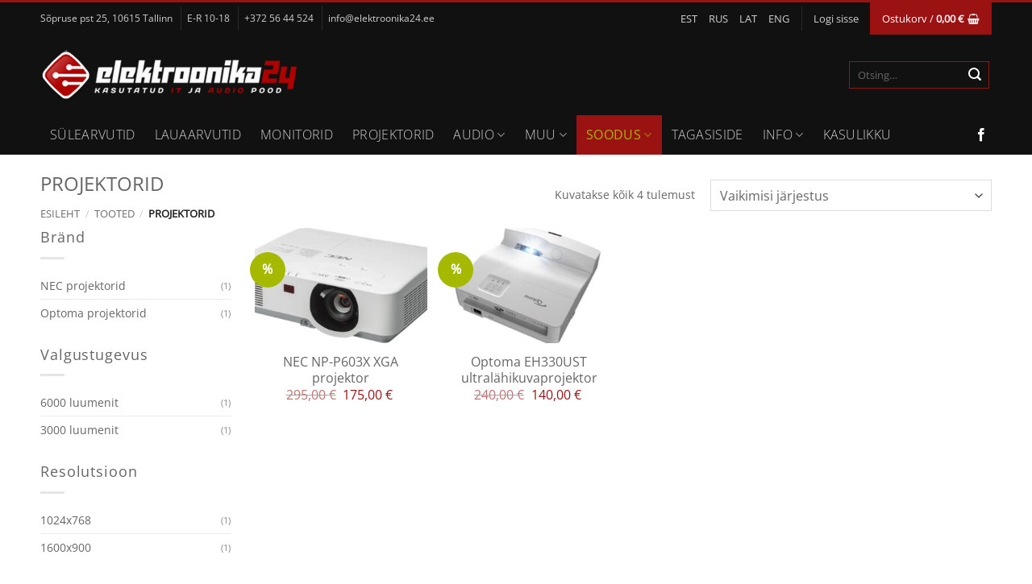

--- FILE ---
content_type: text/html; charset=UTF-8
request_url: https://www.elektroonika24.ee/tootekategooria/projektorid/
body_size: 26193
content:
<!DOCTYPE html>
<html lang="et" class="loading-site no-js">
<head>
	<meta charset="UTF-8" />
	<link rel="profile" href="http://gmpg.org/xfn/11" />
	<link rel="pingback" href="https://www.elektroonika24.ee/xmlrpc.php" />

	<script>(function(html){html.className = html.className.replace(/\bno-js\b/,'js')})(document.documentElement);</script>
<meta name='robots' content='index, follow, max-image-preview:large, max-snippet:-1, max-video-preview:-1' />
<link rel="alternate" hreflang="et" href="https://www.elektroonika24.ee/tootekategooria/projektorid/" />
<link rel="alternate" hreflang="ru" href="https://ru.elektroonika24.ee/kategorii-produktov/proektory/" />
<link rel="alternate" hreflang="lv" href="https://www.elektroonika24.lv/produktu-kategorija/projektori/" />
<link rel="alternate" hreflang="en" href="https://en.elektroonika24.ee/product-category/used-projectors/" />
<link rel="alternate" hreflang="x-default" href="https://www.elektroonika24.ee/tootekategooria/projektorid/" />
<meta name="viewport" content="width=device-width, initial-scale=1" />
	<!-- This site is optimized with the Yoast SEO plugin v26.5 - https://yoast.com/wordpress/plugins/seo/ -->
	<title>Projektorid - Elektroonika24</title>
	<meta name="description" content="Kvaliteetsed ja soodsad vähekasutatud projektorid kooli, kontorisse või koju. Suurim valik vähekasutatud projektoreid Eestis koos garantii ja tasuta tarnega" />
	<link rel="canonical" href="https://www.elektroonika24.ee/tootekategooria/projektorid/" />
	<meta property="og:locale" content="et_EE" />
	<meta property="og:type" content="article" />
	<meta property="og:title" content="Projektorid - Elektroonika24" />
	<meta property="og:description" content="Kvaliteetsed ja soodsad vähekasutatud projektorid kooli, kontorisse või koju. Suurim valik vähekasutatud projektoreid Eestis koos garantii ja tasuta tarnega" />
	<meta property="og:url" content="https://www.elektroonika24.ee/tootekategooria/projektorid/" />
	<meta property="og:site_name" content="Elektroonika24" />
	<meta name="twitter:card" content="summary_large_image" />
	<script type="application/ld+json" class="yoast-schema-graph">{"@context":"https://schema.org","@graph":[{"@type":"CollectionPage","@id":"https://www.elektroonika24.ee/tootekategooria/projektorid/","url":"https://www.elektroonika24.ee/tootekategooria/projektorid/","name":"Projektorid - Elektroonika24","isPartOf":{"@id":"https://www.elektroonika24.lv/#website"},"primaryImageOfPage":{"@id":"https://www.elektroonika24.ee/tootekategooria/projektorid/#primaryimage"},"image":{"@id":"https://www.elektroonika24.ee/tootekategooria/projektorid/#primaryimage"},"thumbnailUrl":"https://www.elektroonika24.ee/wp-content/uploads/2018/01/Casio-XJ-M246_front.jpg","description":"Kvaliteetsed ja soodsad vähekasutatud projektorid kooli, kontorisse või koju. Suurim valik vähekasutatud projektoreid Eestis koos garantii ja tasuta tarnega","breadcrumb":{"@id":"https://www.elektroonika24.ee/tootekategooria/projektorid/#breadcrumb"},"inLanguage":"et"},{"@type":"ImageObject","inLanguage":"et","@id":"https://www.elektroonika24.ee/tootekategooria/projektorid/#primaryimage","url":"https://www.elektroonika24.ee/wp-content/uploads/2018/01/Casio-XJ-M246_front.jpg","contentUrl":"https://www.elektroonika24.ee/wp-content/uploads/2018/01/Casio-XJ-M246_front.jpg","width":810,"height":423},{"@type":"BreadcrumbList","@id":"https://www.elektroonika24.ee/tootekategooria/projektorid/#breadcrumb","itemListElement":[{"@type":"ListItem","position":1,"name":"Home","item":"https://www.elektroonika24.ee/"},{"@type":"ListItem","position":2,"name":"Projektorid"}]},{"@type":"WebSite","@id":"https://www.elektroonika24.lv/#website","url":"https://www.elektroonika24.lv/","name":"Elektroonika24","description":"","potentialAction":[{"@type":"SearchAction","target":{"@type":"EntryPoint","urlTemplate":"https://www.elektroonika24.lv/?s={search_term_string}"},"query-input":{"@type":"PropertyValueSpecification","valueRequired":true,"valueName":"search_term_string"}}],"inLanguage":"et"}]}</script>
	<!-- / Yoast SEO plugin. -->


<link rel='dns-prefetch' href='//challenges.cloudflare.com' />
<link rel='dns-prefetch' href='//maxcdn.bootstrapcdn.com' />
<link rel='prefetch' href='https://www.elektroonika24.ee/wp-content/themes/elektroonika24/assets/js/flatsome.js?ver=e2eddd6c228105dac048' />
<link rel='prefetch' href='https://www.elektroonika24.ee/wp-content/themes/elektroonika24/assets/js/chunk.slider.js?ver=3.20.3' />
<link rel='prefetch' href='https://www.elektroonika24.ee/wp-content/themes/elektroonika24/assets/js/chunk.popups.js?ver=3.20.3' />
<link rel='prefetch' href='https://www.elektroonika24.ee/wp-content/themes/elektroonika24/assets/js/chunk.tooltips.js?ver=3.20.3' />
<link rel='prefetch' href='https://www.elektroonika24.ee/wp-content/themes/elektroonika24/assets/js/woocommerce.js?ver=1c9be63d628ff7c3ff4c' />
<link rel="alternate" type="application/rss+xml" title="Elektroonika24 &raquo; RSS" href="https://www.elektroonika24.ee/feed/" />
<link rel="alternate" type="application/rss+xml" title="Elektroonika24 &raquo; Kommentaaride RSS" href="https://www.elektroonika24.ee/comments/feed/" />
<link rel="alternate" type="application/rss+xml" title="Elektroonika24 &raquo; Projektorid Kategooria uudisevoog" href="https://www.elektroonika24.ee/tootekategooria/projektorid/feed/" />
<style id='wp-img-auto-sizes-contain-inline-css' type='text/css'>
img:is([sizes=auto i],[sizes^="auto," i]){contain-intrinsic-size:3000px 1500px}
/*# sourceURL=wp-img-auto-sizes-contain-inline-css */
</style>
<link rel='stylesheet' id='themecomplete-epo-css' href='https://www.elektroonika24.ee/wp-content/plugins/woocommerce-tm-extra-product-options/assets/css/epo.min.css?ver=7.4' type='text/css' media='all' />
<link rel='stylesheet' id='themecomplete-epo-smallscreen-css' href='https://www.elektroonika24.ee/wp-content/plugins/woocommerce-tm-extra-product-options/assets/css/tm-epo-smallscreen.min.css?ver=7.4' type='text/css' media='only screen and (max-width: 768px)' />
<style id='wp-block-library-inline-css' type='text/css'>
:root{--wp-block-synced-color:#7a00df;--wp-block-synced-color--rgb:122,0,223;--wp-bound-block-color:var(--wp-block-synced-color);--wp-editor-canvas-background:#ddd;--wp-admin-theme-color:#007cba;--wp-admin-theme-color--rgb:0,124,186;--wp-admin-theme-color-darker-10:#006ba1;--wp-admin-theme-color-darker-10--rgb:0,107,160.5;--wp-admin-theme-color-darker-20:#005a87;--wp-admin-theme-color-darker-20--rgb:0,90,135;--wp-admin-border-width-focus:2px}@media (min-resolution:192dpi){:root{--wp-admin-border-width-focus:1.5px}}.wp-element-button{cursor:pointer}:root .has-very-light-gray-background-color{background-color:#eee}:root .has-very-dark-gray-background-color{background-color:#313131}:root .has-very-light-gray-color{color:#eee}:root .has-very-dark-gray-color{color:#313131}:root .has-vivid-green-cyan-to-vivid-cyan-blue-gradient-background{background:linear-gradient(135deg,#00d084,#0693e3)}:root .has-purple-crush-gradient-background{background:linear-gradient(135deg,#34e2e4,#4721fb 50%,#ab1dfe)}:root .has-hazy-dawn-gradient-background{background:linear-gradient(135deg,#faaca8,#dad0ec)}:root .has-subdued-olive-gradient-background{background:linear-gradient(135deg,#fafae1,#67a671)}:root .has-atomic-cream-gradient-background{background:linear-gradient(135deg,#fdd79a,#004a59)}:root .has-nightshade-gradient-background{background:linear-gradient(135deg,#330968,#31cdcf)}:root .has-midnight-gradient-background{background:linear-gradient(135deg,#020381,#2874fc)}:root{--wp--preset--font-size--normal:16px;--wp--preset--font-size--huge:42px}.has-regular-font-size{font-size:1em}.has-larger-font-size{font-size:2.625em}.has-normal-font-size{font-size:var(--wp--preset--font-size--normal)}.has-huge-font-size{font-size:var(--wp--preset--font-size--huge)}.has-text-align-center{text-align:center}.has-text-align-left{text-align:left}.has-text-align-right{text-align:right}.has-fit-text{white-space:nowrap!important}#end-resizable-editor-section{display:none}.aligncenter{clear:both}.items-justified-left{justify-content:flex-start}.items-justified-center{justify-content:center}.items-justified-right{justify-content:flex-end}.items-justified-space-between{justify-content:space-between}.screen-reader-text{border:0;clip-path:inset(50%);height:1px;margin:-1px;overflow:hidden;padding:0;position:absolute;width:1px;word-wrap:normal!important}.screen-reader-text:focus{background-color:#ddd;clip-path:none;color:#444;display:block;font-size:1em;height:auto;left:5px;line-height:normal;padding:15px 23px 14px;text-decoration:none;top:5px;width:auto;z-index:100000}html :where(.has-border-color){border-style:solid}html :where([style*=border-top-color]){border-top-style:solid}html :where([style*=border-right-color]){border-right-style:solid}html :where([style*=border-bottom-color]){border-bottom-style:solid}html :where([style*=border-left-color]){border-left-style:solid}html :where([style*=border-width]){border-style:solid}html :where([style*=border-top-width]){border-top-style:solid}html :where([style*=border-right-width]){border-right-style:solid}html :where([style*=border-bottom-width]){border-bottom-style:solid}html :where([style*=border-left-width]){border-left-style:solid}html :where(img[class*=wp-image-]){height:auto;max-width:100%}:where(figure){margin:0 0 1em}html :where(.is-position-sticky){--wp-admin--admin-bar--position-offset:var(--wp-admin--admin-bar--height,0px)}@media screen and (max-width:600px){html :where(.is-position-sticky){--wp-admin--admin-bar--position-offset:0px}}

/*# sourceURL=wp-block-library-inline-css */
</style><link rel='stylesheet' id='wc-blocks-style-css' href='https://www.elektroonika24.ee/wp-content/plugins/woocommerce/assets/client/blocks/wc-blocks.css?ver=wc-10.4.3' type='text/css' media='all' />
<style id='global-styles-inline-css' type='text/css'>
:root{--wp--preset--aspect-ratio--square: 1;--wp--preset--aspect-ratio--4-3: 4/3;--wp--preset--aspect-ratio--3-4: 3/4;--wp--preset--aspect-ratio--3-2: 3/2;--wp--preset--aspect-ratio--2-3: 2/3;--wp--preset--aspect-ratio--16-9: 16/9;--wp--preset--aspect-ratio--9-16: 9/16;--wp--preset--color--black: #000000;--wp--preset--color--cyan-bluish-gray: #abb8c3;--wp--preset--color--white: #ffffff;--wp--preset--color--pale-pink: #f78da7;--wp--preset--color--vivid-red: #cf2e2e;--wp--preset--color--luminous-vivid-orange: #ff6900;--wp--preset--color--luminous-vivid-amber: #fcb900;--wp--preset--color--light-green-cyan: #7bdcb5;--wp--preset--color--vivid-green-cyan: #00d084;--wp--preset--color--pale-cyan-blue: #8ed1fc;--wp--preset--color--vivid-cyan-blue: #0693e3;--wp--preset--color--vivid-purple: #9b51e0;--wp--preset--color--primary: #9A1212;--wp--preset--color--secondary: #9A1212;--wp--preset--color--success: #627D47;--wp--preset--color--alert: #9A1212;--wp--preset--gradient--vivid-cyan-blue-to-vivid-purple: linear-gradient(135deg,rgb(6,147,227) 0%,rgb(155,81,224) 100%);--wp--preset--gradient--light-green-cyan-to-vivid-green-cyan: linear-gradient(135deg,rgb(122,220,180) 0%,rgb(0,208,130) 100%);--wp--preset--gradient--luminous-vivid-amber-to-luminous-vivid-orange: linear-gradient(135deg,rgb(252,185,0) 0%,rgb(255,105,0) 100%);--wp--preset--gradient--luminous-vivid-orange-to-vivid-red: linear-gradient(135deg,rgb(255,105,0) 0%,rgb(207,46,46) 100%);--wp--preset--gradient--very-light-gray-to-cyan-bluish-gray: linear-gradient(135deg,rgb(238,238,238) 0%,rgb(169,184,195) 100%);--wp--preset--gradient--cool-to-warm-spectrum: linear-gradient(135deg,rgb(74,234,220) 0%,rgb(151,120,209) 20%,rgb(207,42,186) 40%,rgb(238,44,130) 60%,rgb(251,105,98) 80%,rgb(254,248,76) 100%);--wp--preset--gradient--blush-light-purple: linear-gradient(135deg,rgb(255,206,236) 0%,rgb(152,150,240) 100%);--wp--preset--gradient--blush-bordeaux: linear-gradient(135deg,rgb(254,205,165) 0%,rgb(254,45,45) 50%,rgb(107,0,62) 100%);--wp--preset--gradient--luminous-dusk: linear-gradient(135deg,rgb(255,203,112) 0%,rgb(199,81,192) 50%,rgb(65,88,208) 100%);--wp--preset--gradient--pale-ocean: linear-gradient(135deg,rgb(255,245,203) 0%,rgb(182,227,212) 50%,rgb(51,167,181) 100%);--wp--preset--gradient--electric-grass: linear-gradient(135deg,rgb(202,248,128) 0%,rgb(113,206,126) 100%);--wp--preset--gradient--midnight: linear-gradient(135deg,rgb(2,3,129) 0%,rgb(40,116,252) 100%);--wp--preset--font-size--small: 13px;--wp--preset--font-size--medium: 20px;--wp--preset--font-size--large: 36px;--wp--preset--font-size--x-large: 42px;--wp--preset--spacing--20: 0.44rem;--wp--preset--spacing--30: 0.67rem;--wp--preset--spacing--40: 1rem;--wp--preset--spacing--50: 1.5rem;--wp--preset--spacing--60: 2.25rem;--wp--preset--spacing--70: 3.38rem;--wp--preset--spacing--80: 5.06rem;--wp--preset--shadow--natural: 6px 6px 9px rgba(0, 0, 0, 0.2);--wp--preset--shadow--deep: 12px 12px 50px rgba(0, 0, 0, 0.4);--wp--preset--shadow--sharp: 6px 6px 0px rgba(0, 0, 0, 0.2);--wp--preset--shadow--outlined: 6px 6px 0px -3px rgb(255, 255, 255), 6px 6px rgb(0, 0, 0);--wp--preset--shadow--crisp: 6px 6px 0px rgb(0, 0, 0);}:where(body) { margin: 0; }.wp-site-blocks > .alignleft { float: left; margin-right: 2em; }.wp-site-blocks > .alignright { float: right; margin-left: 2em; }.wp-site-blocks > .aligncenter { justify-content: center; margin-left: auto; margin-right: auto; }:where(.is-layout-flex){gap: 0.5em;}:where(.is-layout-grid){gap: 0.5em;}.is-layout-flow > .alignleft{float: left;margin-inline-start: 0;margin-inline-end: 2em;}.is-layout-flow > .alignright{float: right;margin-inline-start: 2em;margin-inline-end: 0;}.is-layout-flow > .aligncenter{margin-left: auto !important;margin-right: auto !important;}.is-layout-constrained > .alignleft{float: left;margin-inline-start: 0;margin-inline-end: 2em;}.is-layout-constrained > .alignright{float: right;margin-inline-start: 2em;margin-inline-end: 0;}.is-layout-constrained > .aligncenter{margin-left: auto !important;margin-right: auto !important;}.is-layout-constrained > :where(:not(.alignleft):not(.alignright):not(.alignfull)){margin-left: auto !important;margin-right: auto !important;}body .is-layout-flex{display: flex;}.is-layout-flex{flex-wrap: wrap;align-items: center;}.is-layout-flex > :is(*, div){margin: 0;}body .is-layout-grid{display: grid;}.is-layout-grid > :is(*, div){margin: 0;}body{padding-top: 0px;padding-right: 0px;padding-bottom: 0px;padding-left: 0px;}a:where(:not(.wp-element-button)){text-decoration: none;}:root :where(.wp-element-button, .wp-block-button__link){background-color: #32373c;border-width: 0;color: #fff;font-family: inherit;font-size: inherit;font-style: inherit;font-weight: inherit;letter-spacing: inherit;line-height: inherit;padding-top: calc(0.667em + 2px);padding-right: calc(1.333em + 2px);padding-bottom: calc(0.667em + 2px);padding-left: calc(1.333em + 2px);text-decoration: none;text-transform: inherit;}.has-black-color{color: var(--wp--preset--color--black) !important;}.has-cyan-bluish-gray-color{color: var(--wp--preset--color--cyan-bluish-gray) !important;}.has-white-color{color: var(--wp--preset--color--white) !important;}.has-pale-pink-color{color: var(--wp--preset--color--pale-pink) !important;}.has-vivid-red-color{color: var(--wp--preset--color--vivid-red) !important;}.has-luminous-vivid-orange-color{color: var(--wp--preset--color--luminous-vivid-orange) !important;}.has-luminous-vivid-amber-color{color: var(--wp--preset--color--luminous-vivid-amber) !important;}.has-light-green-cyan-color{color: var(--wp--preset--color--light-green-cyan) !important;}.has-vivid-green-cyan-color{color: var(--wp--preset--color--vivid-green-cyan) !important;}.has-pale-cyan-blue-color{color: var(--wp--preset--color--pale-cyan-blue) !important;}.has-vivid-cyan-blue-color{color: var(--wp--preset--color--vivid-cyan-blue) !important;}.has-vivid-purple-color{color: var(--wp--preset--color--vivid-purple) !important;}.has-primary-color{color: var(--wp--preset--color--primary) !important;}.has-secondary-color{color: var(--wp--preset--color--secondary) !important;}.has-success-color{color: var(--wp--preset--color--success) !important;}.has-alert-color{color: var(--wp--preset--color--alert) !important;}.has-black-background-color{background-color: var(--wp--preset--color--black) !important;}.has-cyan-bluish-gray-background-color{background-color: var(--wp--preset--color--cyan-bluish-gray) !important;}.has-white-background-color{background-color: var(--wp--preset--color--white) !important;}.has-pale-pink-background-color{background-color: var(--wp--preset--color--pale-pink) !important;}.has-vivid-red-background-color{background-color: var(--wp--preset--color--vivid-red) !important;}.has-luminous-vivid-orange-background-color{background-color: var(--wp--preset--color--luminous-vivid-orange) !important;}.has-luminous-vivid-amber-background-color{background-color: var(--wp--preset--color--luminous-vivid-amber) !important;}.has-light-green-cyan-background-color{background-color: var(--wp--preset--color--light-green-cyan) !important;}.has-vivid-green-cyan-background-color{background-color: var(--wp--preset--color--vivid-green-cyan) !important;}.has-pale-cyan-blue-background-color{background-color: var(--wp--preset--color--pale-cyan-blue) !important;}.has-vivid-cyan-blue-background-color{background-color: var(--wp--preset--color--vivid-cyan-blue) !important;}.has-vivid-purple-background-color{background-color: var(--wp--preset--color--vivid-purple) !important;}.has-primary-background-color{background-color: var(--wp--preset--color--primary) !important;}.has-secondary-background-color{background-color: var(--wp--preset--color--secondary) !important;}.has-success-background-color{background-color: var(--wp--preset--color--success) !important;}.has-alert-background-color{background-color: var(--wp--preset--color--alert) !important;}.has-black-border-color{border-color: var(--wp--preset--color--black) !important;}.has-cyan-bluish-gray-border-color{border-color: var(--wp--preset--color--cyan-bluish-gray) !important;}.has-white-border-color{border-color: var(--wp--preset--color--white) !important;}.has-pale-pink-border-color{border-color: var(--wp--preset--color--pale-pink) !important;}.has-vivid-red-border-color{border-color: var(--wp--preset--color--vivid-red) !important;}.has-luminous-vivid-orange-border-color{border-color: var(--wp--preset--color--luminous-vivid-orange) !important;}.has-luminous-vivid-amber-border-color{border-color: var(--wp--preset--color--luminous-vivid-amber) !important;}.has-light-green-cyan-border-color{border-color: var(--wp--preset--color--light-green-cyan) !important;}.has-vivid-green-cyan-border-color{border-color: var(--wp--preset--color--vivid-green-cyan) !important;}.has-pale-cyan-blue-border-color{border-color: var(--wp--preset--color--pale-cyan-blue) !important;}.has-vivid-cyan-blue-border-color{border-color: var(--wp--preset--color--vivid-cyan-blue) !important;}.has-vivid-purple-border-color{border-color: var(--wp--preset--color--vivid-purple) !important;}.has-primary-border-color{border-color: var(--wp--preset--color--primary) !important;}.has-secondary-border-color{border-color: var(--wp--preset--color--secondary) !important;}.has-success-border-color{border-color: var(--wp--preset--color--success) !important;}.has-alert-border-color{border-color: var(--wp--preset--color--alert) !important;}.has-vivid-cyan-blue-to-vivid-purple-gradient-background{background: var(--wp--preset--gradient--vivid-cyan-blue-to-vivid-purple) !important;}.has-light-green-cyan-to-vivid-green-cyan-gradient-background{background: var(--wp--preset--gradient--light-green-cyan-to-vivid-green-cyan) !important;}.has-luminous-vivid-amber-to-luminous-vivid-orange-gradient-background{background: var(--wp--preset--gradient--luminous-vivid-amber-to-luminous-vivid-orange) !important;}.has-luminous-vivid-orange-to-vivid-red-gradient-background{background: var(--wp--preset--gradient--luminous-vivid-orange-to-vivid-red) !important;}.has-very-light-gray-to-cyan-bluish-gray-gradient-background{background: var(--wp--preset--gradient--very-light-gray-to-cyan-bluish-gray) !important;}.has-cool-to-warm-spectrum-gradient-background{background: var(--wp--preset--gradient--cool-to-warm-spectrum) !important;}.has-blush-light-purple-gradient-background{background: var(--wp--preset--gradient--blush-light-purple) !important;}.has-blush-bordeaux-gradient-background{background: var(--wp--preset--gradient--blush-bordeaux) !important;}.has-luminous-dusk-gradient-background{background: var(--wp--preset--gradient--luminous-dusk) !important;}.has-pale-ocean-gradient-background{background: var(--wp--preset--gradient--pale-ocean) !important;}.has-electric-grass-gradient-background{background: var(--wp--preset--gradient--electric-grass) !important;}.has-midnight-gradient-background{background: var(--wp--preset--gradient--midnight) !important;}.has-small-font-size{font-size: var(--wp--preset--font-size--small) !important;}.has-medium-font-size{font-size: var(--wp--preset--font-size--medium) !important;}.has-large-font-size{font-size: var(--wp--preset--font-size--large) !important;}.has-x-large-font-size{font-size: var(--wp--preset--font-size--x-large) !important;}
/*# sourceURL=global-styles-inline-css */
</style>

<link rel='stylesheet' id='bne-testimonials-css-css' href='https://www.elektroonika24.ee/wp-content/plugins/bne-testimonials-pro/assets/css/bne-testimonials.min.css?ver=2.9.19' type='text/css' media='all' />
<link rel='stylesheet' id='contact-form-7-css' href='https://www.elektroonika24.ee/wp-content/plugins/contact-form-7/includes/css/styles.css?ver=6.1.4' type='text/css' media='all' />
<style id='woocommerce-inline-inline-css' type='text/css'>
.woocommerce form .form-row .required { visibility: visible; }
/*# sourceURL=woocommerce-inline-inline-css */
</style>
<link rel='stylesheet' id='wpml-menu-item-0-css' href='https://www.elektroonika24.ee/wp-content/plugins/sitepress-multilingual-cms/templates/language-switchers/menu-item/style.min.css?ver=1' type='text/css' media='all' />
<link rel='stylesheet' id='montonio-style-css' href='https://www.elektroonika24.ee/wp-content/plugins/montonio-for-woocommerce/assets/css/montonio-style.css?ver=9.2.2' type='text/css' media='all' />
<link rel='stylesheet' id='font-awesome-css' href='//maxcdn.bootstrapcdn.com/font-awesome/4.3.0/css/font-awesome.min.css?ver=8847f4af07105a58cb43db7b68c826ea' type='text/css' media='all' />
<link rel='stylesheet' id='flatsome-woocommerce-extra-product-options-css' href='https://www.elektroonika24.ee/wp-content/themes/elektroonika24/inc/integrations/wc-extra-product-options/extra-product-options.css?ver=3.20.3' type='text/css' media='all' />
<link rel='stylesheet' id='flatsome-main-css' href='https://www.elektroonika24.ee/wp-content/themes/elektroonika24/assets/css/flatsome.css?ver=3.20.3' type='text/css' media='all' />
<style id='flatsome-main-inline-css' type='text/css'>
@font-face {
				font-family: "fl-icons";
				font-display: block;
				src: url(https://www.elektroonika24.ee/wp-content/themes/elektroonika24/assets/css/icons/fl-icons.eot?v=3.20.3);
				src:
					url(https://www.elektroonika24.ee/wp-content/themes/elektroonika24/assets/css/icons/fl-icons.eot#iefix?v=3.20.3) format("embedded-opentype"),
					url(https://www.elektroonika24.ee/wp-content/themes/elektroonika24/assets/css/icons/fl-icons.woff2?v=3.20.3) format("woff2"),
					url(https://www.elektroonika24.ee/wp-content/themes/elektroonika24/assets/css/icons/fl-icons.ttf?v=3.20.3) format("truetype"),
					url(https://www.elektroonika24.ee/wp-content/themes/elektroonika24/assets/css/icons/fl-icons.woff?v=3.20.3) format("woff"),
					url(https://www.elektroonika24.ee/wp-content/themes/elektroonika24/assets/css/icons/fl-icons.svg?v=3.20.3#fl-icons) format("svg");
			}
/*# sourceURL=flatsome-main-inline-css */
</style>
<link rel='stylesheet' id='flatsome-shop-css' href='https://www.elektroonika24.ee/wp-content/themes/elektroonika24/assets/css/flatsome-shop.css?ver=3.20.3' type='text/css' media='all' />
<link rel='stylesheet' id='flatsome-style-css' href='https://www.elektroonika24.ee/wp-content/themes/elektroonika24-child/style.css?ver=3.0' type='text/css' media='all' />
<script type="text/javascript" src="https://www.elektroonika24.ee/wp-includes/js/jquery/jquery.min.js?ver=3.7.1" id="jquery-core-js"></script>
<script type="text/javascript" src="https://www.elektroonika24.ee/wp-includes/js/jquery/jquery-migrate.min.js?ver=3.4.1" id="jquery-migrate-js"></script>
<script type="text/javascript" src="https://www.elektroonika24.ee/wp-content/plugins/woocommerce/assets/js/jquery-blockui/jquery.blockUI.min.js?ver=2.7.0-wc.10.4.3" id="wc-jquery-blockui-js" data-wp-strategy="defer"></script>
<script type="text/javascript" src="https://www.elektroonika24.ee/wp-content/plugins/woocommerce/assets/js/js-cookie/js.cookie.min.js?ver=2.1.4-wc.10.4.3" id="wc-js-cookie-js" data-wp-strategy="defer"></script>
<script type="text/javascript" src="https://www.elektroonika24.ee/wp-content/plugins/woo-lhv-hire-purchase/assets/js/checkout.js?ver=8847f4af07105a58cb43db7b68c826ea" id="lhv-hire-purchase-js"></script>
<script type="text/javascript" id="wpml-xdomain-data-js-extra">
/* <![CDATA[ */
var wpml_xdomain_data = {"css_selector":"wpml-ls-item","ajax_url":"https://www.elektroonika24.ee/wp-admin/admin-ajax.php","current_lang":"et","_nonce":"ea55bc0e04"};
//# sourceURL=wpml-xdomain-data-js-extra
/* ]]> */
</script>
<script type="text/javascript" src="https://www.elektroonika24.ee/wp-content/plugins/sitepress-multilingual-cms/res/js/xdomain-data.js?ver=486900" id="wpml-xdomain-data-js" defer="defer" data-wp-strategy="defer"></script>
<link rel="https://api.w.org/" href="https://www.elektroonika24.ee/wp-json/" /><link rel="alternate" title="JSON" type="application/json" href="https://www.elektroonika24.ee/wp-json/wp/v2/product_cat/22958" /><link rel="EditURI" type="application/rsd+xml" title="RSD" href="https://www.elektroonika24.ee/xmlrpc.php?rsd" />

<meta name="generator" content="WPML ver:4.8.6 stt:1,15,32,46;" />
        <script>
            (function ($) {
                const styles = `
                .monthly_payment {
                    font-size: 12px;
                }
                .products .product .esto_calculator {
                    margin-bottom: 16px;
                }
            `;
                const styleSheet = document.createElement('style');
                styleSheet.type = 'text/css';
                styleSheet.innerText = styles;
                document.head.appendChild(styleSheet);
            })(jQuery);
        </script>
        		<script id="cookieyes" type="text/javascript" src="https://cdn-cookieyes.com/client_data/b6e76d5e9af40c66178564ce/script.js"></script>
		<!-- Google tag (gtag.js) -->
<script async src="https://www.googletagmanager.com/gtag/js?id=G-BVNKHQ4VWF"></script>
<script>
  window.dataLayer = window.dataLayer || [];
  function gtag(){dataLayer.push(arguments);}
  gtag('js', new Date());

  gtag('config', 'G-BVNKHQ4VWF');
</script>	<noscript><style>.woocommerce-product-gallery{ opacity: 1 !important; }</style></noscript>
	<link rel="icon" href="https://www.elektroonika24.ee/wp-content/uploads/favicon.ico" sizes="32x32" />
<link rel="icon" href="https://www.elektroonika24.ee/wp-content/uploads/favicon.ico" sizes="192x192" />
<link rel="apple-touch-icon" href="https://www.elektroonika24.ee/wp-content/uploads/favicon.ico" />
<meta name="msapplication-TileImage" content="https://www.elektroonika24.ee/wp-content/uploads/favicon.ico" />
<style id="custom-css" type="text/css">:root {--primary-color: #9A1212;--fs-color-primary: #9A1212;--fs-color-secondary: #9A1212;--fs-color-success: #627D47;--fs-color-alert: #9A1212;--fs-color-base: #666666;--fs-experimental-link-color: #9A1212;--fs-experimental-link-color-hover: #9A1212;}.tooltipster-base {--tooltip-color: #fff;--tooltip-bg-color: #000;}.off-canvas-right .mfp-content, .off-canvas-left .mfp-content {--drawer-width: 300px;}.off-canvas .mfp-content.off-canvas-cart {--drawer-width: 360px;}html{background-color:#FFFFFF!important;}.container-width, .full-width .ubermenu-nav, .container, .row{max-width: 1210px}.row.row-collapse{max-width: 1180px}.row.row-small{max-width: 1202.5px}.row.row-large{max-width: 1240px}.sticky-add-to-cart--active, #wrapper,#main,#main.dark{background-color: #FFFFFF}.header-main{height: 100px}#logo img{max-height: 100px}#logo{width:320px;}.header-bottom{min-height: 10px}.header-top{min-height: 43px}.transparent .header-main{height: 90px}.transparent #logo img{max-height: 90px}.has-transparent + .page-title:first-of-type,.has-transparent + #main > .page-title,.has-transparent + #main > div > .page-title,.has-transparent + #main .page-header-wrapper:first-of-type .page-title{padding-top: 170px;}.header.show-on-scroll,.stuck .header-main{height:70px!important}.stuck #logo img{max-height: 70px!important}.search-form{ width: 100%;}.header-bg-color {background-color: #111111}.header-bottom {background-color: #111111}.header-main .nav > li > a{line-height: 19px }.header-bottom-nav > li > a{line-height: 49px }@media (max-width: 549px) {.header-main{height: 70px}#logo img{max-height: 70px}}.nav-dropdown{font-size:90%}.header-top{background-color:#111111!important;}h1,h2,h3,h4,h5,h6,.heading-font{color: #666666;}body{font-size: 100%;}@media screen and (max-width: 549px){body{font-size: 99%;}}body{font-family: "Open Sans", sans-serif;}body {font-weight: 400;font-style: normal;}.nav > li > a {font-family: "Open Sans", sans-serif;}.mobile-sidebar-levels-2 .nav > li > ul > li > a {font-family: "Open Sans", sans-serif;}.nav > li > a,.mobile-sidebar-levels-2 .nav > li > ul > li > a {font-weight: 300;font-style: normal;}h1,h2,h3,h4,h5,h6,.heading-font, .off-canvas-center .nav-sidebar.nav-vertical > li > a{font-family: "Open Sans", sans-serif;}h1,h2,h3,h4,h5,h6,.heading-font,.banner h1,.banner h2 {font-weight: 400;font-style: normal;}.alt-font{font-family: "Dancing Script", sans-serif;}.alt-font {font-weight: 400!important;font-style: normal!important;}.header:not(.transparent) .header-nav-main.nav > li > a {color: #FFFFFF;}.header:not(.transparent) .header-nav-main.nav > li > a:hover,.header:not(.transparent) .header-nav-main.nav > li.active > a,.header:not(.transparent) .header-nav-main.nav > li.current > a,.header:not(.transparent) .header-nav-main.nav > li > a.active,.header:not(.transparent) .header-nav-main.nav > li > a.current{color: #FFFFFF;}.header-nav-main.nav-line-bottom > li > a:before,.header-nav-main.nav-line-grow > li > a:before,.header-nav-main.nav-line > li > a:before,.header-nav-main.nav-box > li > a:hover,.header-nav-main.nav-box > li.active > a,.header-nav-main.nav-pills > li > a:hover,.header-nav-main.nav-pills > li.active > a{color:#FFF!important;background-color: #FFFFFF;}.badge-inner.on-sale{background-color: #A5B900}.badge-inner.new-bubble{background-color: #9A1212}@media screen and (min-width: 550px){.products .box-vertical .box-image{min-width: 300px!important;width: 300px!important;}}.footer-2{background-color: #111111}.absolute-footer, html{background-color: #111111}.nav-vertical-fly-out > li + li {border-top-width: 1px; border-top-style: solid;}.label-new.menu-item > a:after{content:"New";}.label-hot.menu-item > a:after{content:"Hot";}.label-sale.menu-item > a:after{content:"Sale";}.label-popular.menu-item > a:after{content:"Popular";}</style><style id="kirki-inline-styles">/* cyrillic-ext */
@font-face {
  font-family: 'Open Sans';
  font-style: normal;
  font-weight: 300;
  font-stretch: 100%;
  font-display: swap;
  src: url(https://www.elektroonika24.ee/wp-content/fonts/open-sans/memvYaGs126MiZpBA-UvWbX2vVnXBbObj2OVTSKmu1aB.woff2) format('woff2');
  unicode-range: U+0460-052F, U+1C80-1C8A, U+20B4, U+2DE0-2DFF, U+A640-A69F, U+FE2E-FE2F;
}
/* cyrillic */
@font-face {
  font-family: 'Open Sans';
  font-style: normal;
  font-weight: 300;
  font-stretch: 100%;
  font-display: swap;
  src: url(https://www.elektroonika24.ee/wp-content/fonts/open-sans/memvYaGs126MiZpBA-UvWbX2vVnXBbObj2OVTSumu1aB.woff2) format('woff2');
  unicode-range: U+0301, U+0400-045F, U+0490-0491, U+04B0-04B1, U+2116;
}
/* greek-ext */
@font-face {
  font-family: 'Open Sans';
  font-style: normal;
  font-weight: 300;
  font-stretch: 100%;
  font-display: swap;
  src: url(https://www.elektroonika24.ee/wp-content/fonts/open-sans/memvYaGs126MiZpBA-UvWbX2vVnXBbObj2OVTSOmu1aB.woff2) format('woff2');
  unicode-range: U+1F00-1FFF;
}
/* greek */
@font-face {
  font-family: 'Open Sans';
  font-style: normal;
  font-weight: 300;
  font-stretch: 100%;
  font-display: swap;
  src: url(https://www.elektroonika24.ee/wp-content/fonts/open-sans/memvYaGs126MiZpBA-UvWbX2vVnXBbObj2OVTSymu1aB.woff2) format('woff2');
  unicode-range: U+0370-0377, U+037A-037F, U+0384-038A, U+038C, U+038E-03A1, U+03A3-03FF;
}
/* hebrew */
@font-face {
  font-family: 'Open Sans';
  font-style: normal;
  font-weight: 300;
  font-stretch: 100%;
  font-display: swap;
  src: url(https://www.elektroonika24.ee/wp-content/fonts/open-sans/memvYaGs126MiZpBA-UvWbX2vVnXBbObj2OVTS2mu1aB.woff2) format('woff2');
  unicode-range: U+0307-0308, U+0590-05FF, U+200C-2010, U+20AA, U+25CC, U+FB1D-FB4F;
}
/* math */
@font-face {
  font-family: 'Open Sans';
  font-style: normal;
  font-weight: 300;
  font-stretch: 100%;
  font-display: swap;
  src: url(https://www.elektroonika24.ee/wp-content/fonts/open-sans/memvYaGs126MiZpBA-UvWbX2vVnXBbObj2OVTVOmu1aB.woff2) format('woff2');
  unicode-range: U+0302-0303, U+0305, U+0307-0308, U+0310, U+0312, U+0315, U+031A, U+0326-0327, U+032C, U+032F-0330, U+0332-0333, U+0338, U+033A, U+0346, U+034D, U+0391-03A1, U+03A3-03A9, U+03B1-03C9, U+03D1, U+03D5-03D6, U+03F0-03F1, U+03F4-03F5, U+2016-2017, U+2034-2038, U+203C, U+2040, U+2043, U+2047, U+2050, U+2057, U+205F, U+2070-2071, U+2074-208E, U+2090-209C, U+20D0-20DC, U+20E1, U+20E5-20EF, U+2100-2112, U+2114-2115, U+2117-2121, U+2123-214F, U+2190, U+2192, U+2194-21AE, U+21B0-21E5, U+21F1-21F2, U+21F4-2211, U+2213-2214, U+2216-22FF, U+2308-230B, U+2310, U+2319, U+231C-2321, U+2336-237A, U+237C, U+2395, U+239B-23B7, U+23D0, U+23DC-23E1, U+2474-2475, U+25AF, U+25B3, U+25B7, U+25BD, U+25C1, U+25CA, U+25CC, U+25FB, U+266D-266F, U+27C0-27FF, U+2900-2AFF, U+2B0E-2B11, U+2B30-2B4C, U+2BFE, U+3030, U+FF5B, U+FF5D, U+1D400-1D7FF, U+1EE00-1EEFF;
}
/* symbols */
@font-face {
  font-family: 'Open Sans';
  font-style: normal;
  font-weight: 300;
  font-stretch: 100%;
  font-display: swap;
  src: url(https://www.elektroonika24.ee/wp-content/fonts/open-sans/memvYaGs126MiZpBA-UvWbX2vVnXBbObj2OVTUGmu1aB.woff2) format('woff2');
  unicode-range: U+0001-000C, U+000E-001F, U+007F-009F, U+20DD-20E0, U+20E2-20E4, U+2150-218F, U+2190, U+2192, U+2194-2199, U+21AF, U+21E6-21F0, U+21F3, U+2218-2219, U+2299, U+22C4-22C6, U+2300-243F, U+2440-244A, U+2460-24FF, U+25A0-27BF, U+2800-28FF, U+2921-2922, U+2981, U+29BF, U+29EB, U+2B00-2BFF, U+4DC0-4DFF, U+FFF9-FFFB, U+10140-1018E, U+10190-1019C, U+101A0, U+101D0-101FD, U+102E0-102FB, U+10E60-10E7E, U+1D2C0-1D2D3, U+1D2E0-1D37F, U+1F000-1F0FF, U+1F100-1F1AD, U+1F1E6-1F1FF, U+1F30D-1F30F, U+1F315, U+1F31C, U+1F31E, U+1F320-1F32C, U+1F336, U+1F378, U+1F37D, U+1F382, U+1F393-1F39F, U+1F3A7-1F3A8, U+1F3AC-1F3AF, U+1F3C2, U+1F3C4-1F3C6, U+1F3CA-1F3CE, U+1F3D4-1F3E0, U+1F3ED, U+1F3F1-1F3F3, U+1F3F5-1F3F7, U+1F408, U+1F415, U+1F41F, U+1F426, U+1F43F, U+1F441-1F442, U+1F444, U+1F446-1F449, U+1F44C-1F44E, U+1F453, U+1F46A, U+1F47D, U+1F4A3, U+1F4B0, U+1F4B3, U+1F4B9, U+1F4BB, U+1F4BF, U+1F4C8-1F4CB, U+1F4D6, U+1F4DA, U+1F4DF, U+1F4E3-1F4E6, U+1F4EA-1F4ED, U+1F4F7, U+1F4F9-1F4FB, U+1F4FD-1F4FE, U+1F503, U+1F507-1F50B, U+1F50D, U+1F512-1F513, U+1F53E-1F54A, U+1F54F-1F5FA, U+1F610, U+1F650-1F67F, U+1F687, U+1F68D, U+1F691, U+1F694, U+1F698, U+1F6AD, U+1F6B2, U+1F6B9-1F6BA, U+1F6BC, U+1F6C6-1F6CF, U+1F6D3-1F6D7, U+1F6E0-1F6EA, U+1F6F0-1F6F3, U+1F6F7-1F6FC, U+1F700-1F7FF, U+1F800-1F80B, U+1F810-1F847, U+1F850-1F859, U+1F860-1F887, U+1F890-1F8AD, U+1F8B0-1F8BB, U+1F8C0-1F8C1, U+1F900-1F90B, U+1F93B, U+1F946, U+1F984, U+1F996, U+1F9E9, U+1FA00-1FA6F, U+1FA70-1FA7C, U+1FA80-1FA89, U+1FA8F-1FAC6, U+1FACE-1FADC, U+1FADF-1FAE9, U+1FAF0-1FAF8, U+1FB00-1FBFF;
}
/* vietnamese */
@font-face {
  font-family: 'Open Sans';
  font-style: normal;
  font-weight: 300;
  font-stretch: 100%;
  font-display: swap;
  src: url(https://www.elektroonika24.ee/wp-content/fonts/open-sans/memvYaGs126MiZpBA-UvWbX2vVnXBbObj2OVTSCmu1aB.woff2) format('woff2');
  unicode-range: U+0102-0103, U+0110-0111, U+0128-0129, U+0168-0169, U+01A0-01A1, U+01AF-01B0, U+0300-0301, U+0303-0304, U+0308-0309, U+0323, U+0329, U+1EA0-1EF9, U+20AB;
}
/* latin-ext */
@font-face {
  font-family: 'Open Sans';
  font-style: normal;
  font-weight: 300;
  font-stretch: 100%;
  font-display: swap;
  src: url(https://www.elektroonika24.ee/wp-content/fonts/open-sans/memvYaGs126MiZpBA-UvWbX2vVnXBbObj2OVTSGmu1aB.woff2) format('woff2');
  unicode-range: U+0100-02BA, U+02BD-02C5, U+02C7-02CC, U+02CE-02D7, U+02DD-02FF, U+0304, U+0308, U+0329, U+1D00-1DBF, U+1E00-1E9F, U+1EF2-1EFF, U+2020, U+20A0-20AB, U+20AD-20C0, U+2113, U+2C60-2C7F, U+A720-A7FF;
}
/* latin */
@font-face {
  font-family: 'Open Sans';
  font-style: normal;
  font-weight: 300;
  font-stretch: 100%;
  font-display: swap;
  src: url(https://www.elektroonika24.ee/wp-content/fonts/open-sans/memvYaGs126MiZpBA-UvWbX2vVnXBbObj2OVTS-muw.woff2) format('woff2');
  unicode-range: U+0000-00FF, U+0131, U+0152-0153, U+02BB-02BC, U+02C6, U+02DA, U+02DC, U+0304, U+0308, U+0329, U+2000-206F, U+20AC, U+2122, U+2191, U+2193, U+2212, U+2215, U+FEFF, U+FFFD;
}
/* cyrillic-ext */
@font-face {
  font-family: 'Open Sans';
  font-style: normal;
  font-weight: 400;
  font-stretch: 100%;
  font-display: swap;
  src: url(https://www.elektroonika24.ee/wp-content/fonts/open-sans/memvYaGs126MiZpBA-UvWbX2vVnXBbObj2OVTSKmu1aB.woff2) format('woff2');
  unicode-range: U+0460-052F, U+1C80-1C8A, U+20B4, U+2DE0-2DFF, U+A640-A69F, U+FE2E-FE2F;
}
/* cyrillic */
@font-face {
  font-family: 'Open Sans';
  font-style: normal;
  font-weight: 400;
  font-stretch: 100%;
  font-display: swap;
  src: url(https://www.elektroonika24.ee/wp-content/fonts/open-sans/memvYaGs126MiZpBA-UvWbX2vVnXBbObj2OVTSumu1aB.woff2) format('woff2');
  unicode-range: U+0301, U+0400-045F, U+0490-0491, U+04B0-04B1, U+2116;
}
/* greek-ext */
@font-face {
  font-family: 'Open Sans';
  font-style: normal;
  font-weight: 400;
  font-stretch: 100%;
  font-display: swap;
  src: url(https://www.elektroonika24.ee/wp-content/fonts/open-sans/memvYaGs126MiZpBA-UvWbX2vVnXBbObj2OVTSOmu1aB.woff2) format('woff2');
  unicode-range: U+1F00-1FFF;
}
/* greek */
@font-face {
  font-family: 'Open Sans';
  font-style: normal;
  font-weight: 400;
  font-stretch: 100%;
  font-display: swap;
  src: url(https://www.elektroonika24.ee/wp-content/fonts/open-sans/memvYaGs126MiZpBA-UvWbX2vVnXBbObj2OVTSymu1aB.woff2) format('woff2');
  unicode-range: U+0370-0377, U+037A-037F, U+0384-038A, U+038C, U+038E-03A1, U+03A3-03FF;
}
/* hebrew */
@font-face {
  font-family: 'Open Sans';
  font-style: normal;
  font-weight: 400;
  font-stretch: 100%;
  font-display: swap;
  src: url(https://www.elektroonika24.ee/wp-content/fonts/open-sans/memvYaGs126MiZpBA-UvWbX2vVnXBbObj2OVTS2mu1aB.woff2) format('woff2');
  unicode-range: U+0307-0308, U+0590-05FF, U+200C-2010, U+20AA, U+25CC, U+FB1D-FB4F;
}
/* math */
@font-face {
  font-family: 'Open Sans';
  font-style: normal;
  font-weight: 400;
  font-stretch: 100%;
  font-display: swap;
  src: url(https://www.elektroonika24.ee/wp-content/fonts/open-sans/memvYaGs126MiZpBA-UvWbX2vVnXBbObj2OVTVOmu1aB.woff2) format('woff2');
  unicode-range: U+0302-0303, U+0305, U+0307-0308, U+0310, U+0312, U+0315, U+031A, U+0326-0327, U+032C, U+032F-0330, U+0332-0333, U+0338, U+033A, U+0346, U+034D, U+0391-03A1, U+03A3-03A9, U+03B1-03C9, U+03D1, U+03D5-03D6, U+03F0-03F1, U+03F4-03F5, U+2016-2017, U+2034-2038, U+203C, U+2040, U+2043, U+2047, U+2050, U+2057, U+205F, U+2070-2071, U+2074-208E, U+2090-209C, U+20D0-20DC, U+20E1, U+20E5-20EF, U+2100-2112, U+2114-2115, U+2117-2121, U+2123-214F, U+2190, U+2192, U+2194-21AE, U+21B0-21E5, U+21F1-21F2, U+21F4-2211, U+2213-2214, U+2216-22FF, U+2308-230B, U+2310, U+2319, U+231C-2321, U+2336-237A, U+237C, U+2395, U+239B-23B7, U+23D0, U+23DC-23E1, U+2474-2475, U+25AF, U+25B3, U+25B7, U+25BD, U+25C1, U+25CA, U+25CC, U+25FB, U+266D-266F, U+27C0-27FF, U+2900-2AFF, U+2B0E-2B11, U+2B30-2B4C, U+2BFE, U+3030, U+FF5B, U+FF5D, U+1D400-1D7FF, U+1EE00-1EEFF;
}
/* symbols */
@font-face {
  font-family: 'Open Sans';
  font-style: normal;
  font-weight: 400;
  font-stretch: 100%;
  font-display: swap;
  src: url(https://www.elektroonika24.ee/wp-content/fonts/open-sans/memvYaGs126MiZpBA-UvWbX2vVnXBbObj2OVTUGmu1aB.woff2) format('woff2');
  unicode-range: U+0001-000C, U+000E-001F, U+007F-009F, U+20DD-20E0, U+20E2-20E4, U+2150-218F, U+2190, U+2192, U+2194-2199, U+21AF, U+21E6-21F0, U+21F3, U+2218-2219, U+2299, U+22C4-22C6, U+2300-243F, U+2440-244A, U+2460-24FF, U+25A0-27BF, U+2800-28FF, U+2921-2922, U+2981, U+29BF, U+29EB, U+2B00-2BFF, U+4DC0-4DFF, U+FFF9-FFFB, U+10140-1018E, U+10190-1019C, U+101A0, U+101D0-101FD, U+102E0-102FB, U+10E60-10E7E, U+1D2C0-1D2D3, U+1D2E0-1D37F, U+1F000-1F0FF, U+1F100-1F1AD, U+1F1E6-1F1FF, U+1F30D-1F30F, U+1F315, U+1F31C, U+1F31E, U+1F320-1F32C, U+1F336, U+1F378, U+1F37D, U+1F382, U+1F393-1F39F, U+1F3A7-1F3A8, U+1F3AC-1F3AF, U+1F3C2, U+1F3C4-1F3C6, U+1F3CA-1F3CE, U+1F3D4-1F3E0, U+1F3ED, U+1F3F1-1F3F3, U+1F3F5-1F3F7, U+1F408, U+1F415, U+1F41F, U+1F426, U+1F43F, U+1F441-1F442, U+1F444, U+1F446-1F449, U+1F44C-1F44E, U+1F453, U+1F46A, U+1F47D, U+1F4A3, U+1F4B0, U+1F4B3, U+1F4B9, U+1F4BB, U+1F4BF, U+1F4C8-1F4CB, U+1F4D6, U+1F4DA, U+1F4DF, U+1F4E3-1F4E6, U+1F4EA-1F4ED, U+1F4F7, U+1F4F9-1F4FB, U+1F4FD-1F4FE, U+1F503, U+1F507-1F50B, U+1F50D, U+1F512-1F513, U+1F53E-1F54A, U+1F54F-1F5FA, U+1F610, U+1F650-1F67F, U+1F687, U+1F68D, U+1F691, U+1F694, U+1F698, U+1F6AD, U+1F6B2, U+1F6B9-1F6BA, U+1F6BC, U+1F6C6-1F6CF, U+1F6D3-1F6D7, U+1F6E0-1F6EA, U+1F6F0-1F6F3, U+1F6F7-1F6FC, U+1F700-1F7FF, U+1F800-1F80B, U+1F810-1F847, U+1F850-1F859, U+1F860-1F887, U+1F890-1F8AD, U+1F8B0-1F8BB, U+1F8C0-1F8C1, U+1F900-1F90B, U+1F93B, U+1F946, U+1F984, U+1F996, U+1F9E9, U+1FA00-1FA6F, U+1FA70-1FA7C, U+1FA80-1FA89, U+1FA8F-1FAC6, U+1FACE-1FADC, U+1FADF-1FAE9, U+1FAF0-1FAF8, U+1FB00-1FBFF;
}
/* vietnamese */
@font-face {
  font-family: 'Open Sans';
  font-style: normal;
  font-weight: 400;
  font-stretch: 100%;
  font-display: swap;
  src: url(https://www.elektroonika24.ee/wp-content/fonts/open-sans/memvYaGs126MiZpBA-UvWbX2vVnXBbObj2OVTSCmu1aB.woff2) format('woff2');
  unicode-range: U+0102-0103, U+0110-0111, U+0128-0129, U+0168-0169, U+01A0-01A1, U+01AF-01B0, U+0300-0301, U+0303-0304, U+0308-0309, U+0323, U+0329, U+1EA0-1EF9, U+20AB;
}
/* latin-ext */
@font-face {
  font-family: 'Open Sans';
  font-style: normal;
  font-weight: 400;
  font-stretch: 100%;
  font-display: swap;
  src: url(https://www.elektroonika24.ee/wp-content/fonts/open-sans/memvYaGs126MiZpBA-UvWbX2vVnXBbObj2OVTSGmu1aB.woff2) format('woff2');
  unicode-range: U+0100-02BA, U+02BD-02C5, U+02C7-02CC, U+02CE-02D7, U+02DD-02FF, U+0304, U+0308, U+0329, U+1D00-1DBF, U+1E00-1E9F, U+1EF2-1EFF, U+2020, U+20A0-20AB, U+20AD-20C0, U+2113, U+2C60-2C7F, U+A720-A7FF;
}
/* latin */
@font-face {
  font-family: 'Open Sans';
  font-style: normal;
  font-weight: 400;
  font-stretch: 100%;
  font-display: swap;
  src: url(https://www.elektroonika24.ee/wp-content/fonts/open-sans/memvYaGs126MiZpBA-UvWbX2vVnXBbObj2OVTS-muw.woff2) format('woff2');
  unicode-range: U+0000-00FF, U+0131, U+0152-0153, U+02BB-02BC, U+02C6, U+02DA, U+02DC, U+0304, U+0308, U+0329, U+2000-206F, U+20AC, U+2122, U+2191, U+2193, U+2212, U+2215, U+FEFF, U+FFFD;
}/* vietnamese */
@font-face {
  font-family: 'Dancing Script';
  font-style: normal;
  font-weight: 400;
  font-display: swap;
  src: url(https://www.elektroonika24.ee/wp-content/fonts/dancing-script/If2cXTr6YS-zF4S-kcSWSVi_sxjsohD9F50Ruu7BMSo3Rep8ltA.woff2) format('woff2');
  unicode-range: U+0102-0103, U+0110-0111, U+0128-0129, U+0168-0169, U+01A0-01A1, U+01AF-01B0, U+0300-0301, U+0303-0304, U+0308-0309, U+0323, U+0329, U+1EA0-1EF9, U+20AB;
}
/* latin-ext */
@font-face {
  font-family: 'Dancing Script';
  font-style: normal;
  font-weight: 400;
  font-display: swap;
  src: url(https://www.elektroonika24.ee/wp-content/fonts/dancing-script/If2cXTr6YS-zF4S-kcSWSVi_sxjsohD9F50Ruu7BMSo3ROp8ltA.woff2) format('woff2');
  unicode-range: U+0100-02BA, U+02BD-02C5, U+02C7-02CC, U+02CE-02D7, U+02DD-02FF, U+0304, U+0308, U+0329, U+1D00-1DBF, U+1E00-1E9F, U+1EF2-1EFF, U+2020, U+20A0-20AB, U+20AD-20C0, U+2113, U+2C60-2C7F, U+A720-A7FF;
}
/* latin */
@font-face {
  font-family: 'Dancing Script';
  font-style: normal;
  font-weight: 400;
  font-display: swap;
  src: url(https://www.elektroonika24.ee/wp-content/fonts/dancing-script/If2cXTr6YS-zF4S-kcSWSVi_sxjsohD9F50Ruu7BMSo3Sup8.woff2) format('woff2');
  unicode-range: U+0000-00FF, U+0131, U+0152-0153, U+02BB-02BC, U+02C6, U+02DA, U+02DC, U+0304, U+0308, U+0329, U+2000-206F, U+20AC, U+2122, U+2191, U+2193, U+2212, U+2215, U+FEFF, U+FFFD;
}</style><script class="tm-hidden" type="text/template" id="tmpl-tc-cart-options-popup">
	<div class='header'>
		<h3>{{{ data.title }}}</h3>
	</div>
	<div id='{{{ data.id }}}' class='float-editbox'>{{{ data.html }}}</div>
	<div class='footer'>
		<div class='inner'>
			<span class='tm-button button button-secondary button-large floatbox-cancel'>{{{ data.close }}}</span>
		</div>
	</div>
</script>
<script class="tm-hidden" type="text/template" id="tmpl-tc-lightbox">
	<div class="tc-lightbox-wrap">
		<span class="tc-lightbox-button tcfa tcfa-search tc-transition tcinit"></span>
	</div>
</script>
<script class="tm-hidden" type="text/template" id="tmpl-tc-lightbox-zoom">
	<span class="tc-lightbox-button-close tcfa tcfa-times"></span>
	{{{ data.img }}}
</script>
<script class="tm-hidden" type="text/template" id="tmpl-tc-final-totals">
	<dl class="tm-extra-product-options-totals tm-custom-price-totals">
		<# if (data.show_unit_price==true){ #>		<dt class="tm-unit-price">{{{ data.unit_price }}}</dt>
		<dd class="tm-unit-price">
		{{{ data.totals_box_before_unit_price }}}<span class="price amount options">{{{ data.formatted_unit_price }}}</span>{{{ data.totals_box_after_unit_price }}}
		</dd>		<# } #>
		<# if (data.show_options_vat==true){ #>		<dt class="tm-vat-options-totals">{{{ data.options_vat_total }}}</dt>
		<dd class="tm-vat-options-totals">
		{{{ data.totals_box_before_vat_options_totals_price }}}<span class="price amount options">{{{ data.formatted_vat_options_total }}}</span>{{{ data.totals_box_after_vat_options_totals_price }}}
		</dd>		<# } #>
		<# if (data.show_options_total==true){ #>		<dt class="tm-options-totals">{{{ data.options_total }}}</dt>
		<dd class="tm-options-totals">
		{{{ data.totals_box_before_options_totals_price }}}<span class="price amount options">{{{ data.formatted_options_total }}}</span>{{{ data.totals_box_after_options_totals_price }}}
		</dd>		<# } #>
		<# if (data.show_fees_total==true){ #>		<dt class="tm-fee-totals">{{{ data.fees_total }}}</dt>
		<dd class="tm-fee-totals">
		{{{ data.totals_box_before_fee_totals_price }}}<span class="price amount fees">{{{ data.formatted_fees_total }}}</span>{{{ data.totals_box_after_fee_totals_price }}}
		</dd>		<# } #>
		<# if (data.show_extra_fee==true){ #>		<dt class="tm-extra-fee">{{{ data.extra_fee }}}</dt>
		<dd class="tm-extra-fee">
		{{{ data.totals_box_before_extra_fee_price }}}<span class="price amount options extra-fee">{{{ data.formatted_extra_fee }}}</span>{{{ data.totals_box_after_extra_fee_price }}}
		</dd>		<# } #>
		<# if (data.show_final_total==true){ #>		<dt class="tm-final-totals">{{{ data.final_total }}}</dt>
		<dd class="tm-final-totals">
		{{{ data.totals_box_before_final_totals_price }}}<span class="price amount final">{{{ data.formatted_final_total }}}</span>{{{ data.totals_box_after_final_totals_price }}}
		</dd>		<# } #>
			</dl>
</script>
<script class="tm-hidden" type="text/template" id="tmpl-tc-plain-price">
	{{{ data.price }}}
</script>
<script class="tm-hidden" type="text/template" id="tmpl-tc-suffix">
	</script>
<script class="tm-hidden" type="text/template" id="tmpl-tc-main-suffix">
	 &lt;small&gt;&lt;/small&gt;</script>
<script class="tm-hidden" type="text/template" id="tmpl-tc-price">
	&lt;span class=&quot;woocommerce-Price-amount amount&quot;&gt;&lt;bdi&gt;{{{ data.price }}}&nbsp;&lt;span class=&quot;woocommerce-Price-currencySymbol&quot;&gt;&euro;&lt;/span&gt;&lt;/bdi&gt;&lt;/span&gt;</script>
<script class="tm-hidden" type="text/template" id="tmpl-tc-price-m">
	&lt;span class=&quot;woocommerce-Price-amount amount&quot;&gt;&lt;bdi&gt;-{{{ data.price }}}&nbsp;&lt;span class=&quot;woocommerce-Price-currencySymbol&quot;&gt;&euro;&lt;/span&gt;&lt;/bdi&gt;&lt;/span&gt;</script>
<script class="tm-hidden" type="text/template" id="tmpl-tc-sale-price">
	&lt;del aria-hidden=&quot;true&quot;&gt;&lt;span class=&quot;woocommerce-Price-amount amount&quot;&gt;&lt;bdi&gt;{{{ data.price }}}&nbsp;&lt;span class=&quot;woocommerce-Price-currencySymbol&quot;&gt;&euro;&lt;/span&gt;&lt;/bdi&gt;&lt;/span&gt;&lt;/del&gt; &lt;span class=&quot;screen-reader-text&quot;&gt;Algne hind oli: {{{ data.price }}}&nbsp;&euro;.&lt;/span&gt;&lt;ins aria-hidden=&quot;true&quot;&gt;&lt;span class=&quot;woocommerce-Price-amount amount&quot;&gt;&lt;bdi&gt;{{{ data.sale_price }}}&nbsp;&lt;span class=&quot;woocommerce-Price-currencySymbol&quot;&gt;&euro;&lt;/span&gt;&lt;/bdi&gt;&lt;/span&gt;&lt;/ins&gt;&lt;span class=&quot;screen-reader-text&quot;&gt;Current price is: {{{ data.sale_price }}}&nbsp;&euro;.&lt;/span&gt;</script>
<script class="tm-hidden" type="text/template" id="tmpl-tc-sale-price-m10">
	&lt;del aria-hidden=&quot;true&quot;&gt;&lt;span class=&quot;woocommerce-Price-amount amount&quot;&gt;&lt;bdi&gt;-{{{ data.price }}}&nbsp;&lt;span class=&quot;woocommerce-Price-currencySymbol&quot;&gt;&euro;&lt;/span&gt;&lt;/bdi&gt;&lt;/span&gt;&lt;/del&gt; &lt;span class=&quot;screen-reader-text&quot;&gt;Algne hind oli: -{{{ data.price }}}&nbsp;&euro;.&lt;/span&gt;&lt;ins aria-hidden=&quot;true&quot;&gt;&lt;span class=&quot;woocommerce-Price-amount amount&quot;&gt;&lt;bdi&gt;{{{ data.sale_price }}}&nbsp;&lt;span class=&quot;woocommerce-Price-currencySymbol&quot;&gt;&euro;&lt;/span&gt;&lt;/bdi&gt;&lt;/span&gt;&lt;/ins&gt;&lt;span class=&quot;screen-reader-text&quot;&gt;Current price is: {{{ data.sale_price }}}&nbsp;&euro;.&lt;/span&gt;</script>
<script class="tm-hidden" type="text/template" id="tmpl-tc-sale-price-m01">
	&lt;del aria-hidden=&quot;true&quot;&gt;&lt;span class=&quot;woocommerce-Price-amount amount&quot;&gt;&lt;bdi&gt;{{{ data.price }}}&nbsp;&lt;span class=&quot;woocommerce-Price-currencySymbol&quot;&gt;&euro;&lt;/span&gt;&lt;/bdi&gt;&lt;/span&gt;&lt;/del&gt; &lt;span class=&quot;screen-reader-text&quot;&gt;Algne hind oli: {{{ data.price }}}&nbsp;&euro;.&lt;/span&gt;&lt;ins aria-hidden=&quot;true&quot;&gt;&lt;span class=&quot;woocommerce-Price-amount amount&quot;&gt;&lt;bdi&gt;-{{{ data.sale_price }}}&nbsp;&lt;span class=&quot;woocommerce-Price-currencySymbol&quot;&gt;&euro;&lt;/span&gt;&lt;/bdi&gt;&lt;/span&gt;&lt;/ins&gt;&lt;span class=&quot;screen-reader-text&quot;&gt;Current price is: -{{{ data.sale_price }}}&nbsp;&euro;.&lt;/span&gt;</script>
<script class="tm-hidden" type="text/template" id="tmpl-tc-sale-price-m11">
	&lt;del aria-hidden=&quot;true&quot;&gt;&lt;span class=&quot;woocommerce-Price-amount amount&quot;&gt;&lt;bdi&gt;-{{{ data.price }}}&nbsp;&lt;span class=&quot;woocommerce-Price-currencySymbol&quot;&gt;&euro;&lt;/span&gt;&lt;/bdi&gt;&lt;/span&gt;&lt;/del&gt; &lt;span class=&quot;screen-reader-text&quot;&gt;Algne hind oli: -{{{ data.price }}}&nbsp;&euro;.&lt;/span&gt;&lt;ins aria-hidden=&quot;true&quot;&gt;&lt;span class=&quot;woocommerce-Price-amount amount&quot;&gt;&lt;bdi&gt;-{{{ data.sale_price }}}&nbsp;&lt;span class=&quot;woocommerce-Price-currencySymbol&quot;&gt;&euro;&lt;/span&gt;&lt;/bdi&gt;&lt;/span&gt;&lt;/ins&gt;&lt;span class=&quot;screen-reader-text&quot;&gt;Current price is: -{{{ data.sale_price }}}&nbsp;&euro;.&lt;/span&gt;</script>
<script class="tm-hidden" type="text/template" id="tmpl-tc-section-pop-link">
	<div id="tm-section-pop-up" class="floatbox fl-overlay tm-section-pop-up single">
	<div class="tm-extra-product-options flasho tc-wrapper tm-animated appear">
		<div class='header'><h3>{{{ data.title }}}</h3></div>
		<div class="float-editbox" id="tc-floatbox-content"></div>
		<div class='footer'>
			<div class='inner'>
				<span class='tm-button button button-secondary button-large floatbox-cancel'>{{{ data.close }}}</span>
			</div>
		</div>
	</div>
	</div>
</script>
<script class="tm-hidden" type="text/template" id="tmpl-tc-floating-box-nks"><# if (data.values.length) {#>
	{{{ data.html_before }}}
	<div class="tc-row tm-fb-labels">
		<span class="tc-cell tcwidth tcwidth-25 tm-fb-title">{{{ data.option_label }}}</span>
		<span class="tc-cell tcwidth tcwidth-25 tm-fb-value">{{{ data.option_value }}}</span>
		<span class="tc-cell tcwidth tcwidth-25 tm-fb-quantity">{{{ data.option_qty }}}</span>
		<span class="tc-cell tcwidth tcwidth-25 tm-fb-price">{{{ data.option_price }}}</span>
	</div>
	<# for (var i = 0; i < data.values.length; i++) { #>
		<# if (data.values[i].label_show=='' || data.values[i].value_show=='') {#>
	<div class="tc-row tm-fb-data">
			<# if (data.values[i].label_show=='') {#>
		<span class="tc-cell tcwidth tcwidth-25 tm-fb-title">{{{ data.values[i].title }}}</span>
			<# } #>
			<# if (data.values[i].value_show=='') {#>
		<span class="tc-cell tcwidth tcwidth-25 tm-fb-value">{{{ data.values[i].value }}}</span>
			<# } #>
		<span class="tc-cell tcwidth tcwidth-25 tm-fb-quantity">{{{ data.values[i].quantity }}}</span>
		<span class="tc-cell tcwidth tcwidth-25 tm-fb-price">{{{ data.values[i].price }}}</span>
	</div>
		<# } #>
	<# } #>
	{{{ data.html_after }}}
	<# }#>
	{{{ data.totals }}}</script>
<script class="tm-hidden" type="text/template" id="tmpl-tc-floating-box"><# if (data.values.length) {#>
	{{{ data.html_before }}}
	<dl class="tm-fb">
		<# for (var i = 0; i < data.values.length; i++) { #>
			<# if (data.values[i].label_show=='') {#>
		<dt class="tm-fb-title">{{{ data.values[i].title }}}</dt>
			<# } #>
			<# if (data.values[i].value_show=='') {#>
		<dd class="tm-fb-value">{{{ data.values[i].value }}}<# if (data.values[i].quantity > 1) {#><span class="tm-fb-quantity"> &times; {{{ data.values[i].quantity }}}</span><#}#></dd>
			<# } #>
		<# } #>
	</dl>
	{{{ data.html_after }}}
	<# }#>{{{ data.totals }}}</script>
<script class="tm-hidden" type="text/template" id="tmpl-tc-chars-remanining">
	<span class="tc-chars">
		<span class="tc-chars-remanining">{{{ data.maxlength }}}</span>
		<span class="tc-remaining"> {{{ data.characters_remaining }}}</span>
	</span>
</script>
<script class="tm-hidden" type="text/template" id="tmpl-tc-formatted-price">{{{ data.before_price_text }}}<# if (data.customer_price_format_wrap_start) {#>
	{{{ data.customer_price_format_wrap_start }}}
	<# } #>&lt;span class=&quot;woocommerce-Price-amount amount&quot;&gt;&lt;bdi&gt;{{{ data.price }}}&nbsp;&lt;span class=&quot;woocommerce-Price-currencySymbol&quot;&gt;&euro;&lt;/span&gt;&lt;/bdi&gt;&lt;/span&gt;<# if (data.customer_price_format_wrap_end) {#>
	{{{ data.customer_price_format_wrap_end }}}
	<# } #>{{{ data.after_price_text }}}</script>
<script class="tm-hidden" type="text/template" id="tmpl-tc-formatted-sale-price">{{{ data.before_price_text }}}<# if (data.customer_price_format_wrap_start) {#>
	{{{ data.customer_price_format_wrap_start }}}
	<# } #>&lt;del aria-hidden=&quot;true&quot;&gt;&lt;span class=&quot;woocommerce-Price-amount amount&quot;&gt;&lt;bdi&gt;{{{ data.price }}}&nbsp;&lt;span class=&quot;woocommerce-Price-currencySymbol&quot;&gt;&euro;&lt;/span&gt;&lt;/bdi&gt;&lt;/span&gt;&lt;/del&gt; &lt;span class=&quot;screen-reader-text&quot;&gt;Algne hind oli: {{{ data.price }}}&nbsp;&euro;.&lt;/span&gt;&lt;ins aria-hidden=&quot;true&quot;&gt;&lt;span class=&quot;woocommerce-Price-amount amount&quot;&gt;&lt;bdi&gt;{{{ data.sale_price }}}&nbsp;&lt;span class=&quot;woocommerce-Price-currencySymbol&quot;&gt;&euro;&lt;/span&gt;&lt;/bdi&gt;&lt;/span&gt;&lt;/ins&gt;&lt;span class=&quot;screen-reader-text&quot;&gt;Current price is: {{{ data.sale_price }}}&nbsp;&euro;.&lt;/span&gt;<# if (data.customer_price_format_wrap_end) {#>
	{{{ data.customer_price_format_wrap_end }}}
	<# } #>{{{ data.after_price_text }}}</script>
<script class="tm-hidden" type="text/template" id="tmpl-tc-upload-messages">
	<div class="header">
		<h3>{{{ data.title }}}</h3>
	</div>
	<div class="float-editbox" id="tc-floatbox-content">
		<div class="tc-upload-messages">
			<div class="tc-upload-message">{{{ data.message }}}</div>
			<# for (var id in data.files) {
				if (data.files.hasOwnProperty(id)) {#>
					<# for (var i in id) {
						if (data.files[id].hasOwnProperty(i)) {#>
						<div class="tc-upload-files">{{{ data.files[id][i] }}}</div>
						<# }
					}#>
				<# }
			}#>
		</div>
	</div>
	<div class="footer">
		<div class="inner">&nbsp;</div>
	</div>
</script>
<link rel='stylesheet' id='select2-css' href='https://www.elektroonika24.ee/wp-content/plugins/woocommerce/assets/css/select2.css?ver=10.4.3' type='text/css' media='all' />
</head>

<body class="archive tax-product_cat term-projektorid term-22958 wp-theme-elektroonika24 wp-child-theme-elektroonika24-child theme-elektroonika24 woocommerce woocommerce-page woocommerce-no-js full-width lightbox nav-dropdown-has-shadow nav-dropdown-has-border">

<div id="fb-root"></div>
<script async defer crossorigin="anonymous" src="https://connect.facebook.net/et_EE/sdk.js#xfbml=1&version=v20.0&appId=719044629770282" nonce="15QJdkm6"></script>
<a class="skip-link screen-reader-text" href="#main">Skip to content</a>

<div id="wrapper">

	
	<header id="header" class="header has-sticky sticky-jump">
		<div class="header-wrapper">
			<div id="top-bar" class="header-top hide-for-sticky nav-dark">
    <div class="flex-row container">
      <div class="flex-col hide-for-medium flex-left">
          <ul class="nav nav-left medium-nav-center nav-small  nav-">
              <li class="html custom html_topbar_right"><ul class="our-info">
<li> Sõpruse pst 25, 10615 Tallinn</li>
<li>E-R 10-18</li>
<li>+372 56 44 524</li>
<li><a href="mailto:info@elektroonika24.ee">info@elektroonika24.ee</a></li>
</ul></li><li class="html custom html_topbar_left"><div class="fb-like" data-href="https://www.facebook.com/Elektroonika24" data-width="" data-layout="button_count" data-action="like" data-size="small" data-show-faces="false" data-share="false"></div></li>          </ul>
      </div>

      <div class="flex-col hide-for-medium flex-center">
          <ul class="nav nav-center nav-small  nav-">
                        </ul>
      </div>

      <div class="flex-col hide-for-medium flex-right">
         <ul class="nav top-bar-nav nav-right nav-small  nav-">
              <li id="menu-item-wpml-ls-28215-et" class="menu-item wpml-ls-slot-28215 wpml-ls-item wpml-ls-item-et wpml-ls-current-language wpml-ls-menu-item wpml-ls-first-item menu-item-type-wpml_ls_menu_item menu-item-object-wpml_ls_menu_item menu-item-wpml-ls-28215-et menu-item-design-default"><a href="https://www.elektroonika24.ee/tootekategooria/projektorid/" role="menuitem" class="nav-top-link"><span class="wpml-ls-native" lang="et">EST</span></a></li>
<li id="menu-item-wpml-ls-28215-ru" class="menu-item wpml-ls-slot-28215 wpml-ls-item wpml-ls-item-ru wpml-ls-menu-item menu-item-type-wpml_ls_menu_item menu-item-object-wpml_ls_menu_item menu-item-wpml-ls-28215-ru menu-item-design-default"><a href="https://ru.elektroonika24.ee/kategorii-produktov/proektory/" title="Switch to RUS" aria-label="Switch to RUS" role="menuitem" class="nav-top-link"><span class="wpml-ls-native" lang="ru">RUS</span></a></li>
<li id="menu-item-wpml-ls-28215-lv" class="menu-item wpml-ls-slot-28215 wpml-ls-item wpml-ls-item-lv wpml-ls-menu-item menu-item-type-wpml_ls_menu_item menu-item-object-wpml_ls_menu_item menu-item-wpml-ls-28215-lv menu-item-design-default"><a href="https://www.elektroonika24.lv/produktu-kategorija/projektori/" title="Switch to LAT" aria-label="Switch to LAT" role="menuitem" class="nav-top-link"><span class="wpml-ls-native" lang="lv">LAT</span></a></li>
<li id="menu-item-wpml-ls-28215-en" class="menu-item wpml-ls-slot-28215 wpml-ls-item wpml-ls-item-en wpml-ls-menu-item wpml-ls-last-item menu-item-type-wpml_ls_menu_item menu-item-object-wpml_ls_menu_item menu-item-wpml-ls-28215-en menu-item-design-default"><a href="https://en.elektroonika24.ee/product-category/used-projectors/" title="Switch to ENG" aria-label="Switch to ENG" role="menuitem" class="nav-top-link"><span class="wpml-ls-native" lang="en">ENG</span></a></li>
<li class="header-divider"></li>
<li class="account-item has-icon">

	<a href="https://www.elektroonika24.ee/minu-konto/" class="nav-top-link nav-top-not-logged-in is-small" title="Logi sisse" role="button" data-open="#login-form-popup" aria-controls="login-form-popup" aria-expanded="false" aria-haspopup="dialog" data-flatsome-role-button>
					<span>
			Logi sisse			</span>
				</a>




</li>
<li class="cart-item has-icon has-dropdown">

<a href="https://www.elektroonika24.ee/ostukorv/" class="header-cart-link nav-top-link is-small" title="Ostukorv" aria-label="Vaata ostukorvi" aria-expanded="false" aria-haspopup="true" role="button" data-flatsome-role-button>

<span class="header-cart-title">
   Ostukorv   /      <span class="cart-price"><span class="woocommerce-Price-amount amount"><bdi>0,00&nbsp;<span class="woocommerce-Price-currencySymbol">&euro;</span></bdi></span></span>
  </span>

    <i class="icon-shopping-basket" aria-hidden="true" data-icon-label="0"></i>  </a>

 <ul class="nav-dropdown nav-dropdown-default">
    <li class="html widget_shopping_cart">
      <div class="widget_shopping_cart_content">
        

	<div class="ux-mini-cart-empty flex flex-row-col text-center pt pb">
				<div class="ux-mini-cart-empty-icon">
			<svg aria-hidden="true" xmlns="http://www.w3.org/2000/svg" viewBox="0 0 17 19" style="opacity:.1;height:80px;">
				<path d="M8.5 0C6.7 0 5.3 1.2 5.3 2.7v2H2.1c-.3 0-.6.3-.7.7L0 18.2c0 .4.2.8.6.8h15.7c.4 0 .7-.3.7-.7v-.1L15.6 5.4c0-.3-.3-.6-.7-.6h-3.2v-2c0-1.6-1.4-2.8-3.2-2.8zM6.7 2.7c0-.8.8-1.4 1.8-1.4s1.8.6 1.8 1.4v2H6.7v-2zm7.5 3.4 1.3 11.5h-14L2.8 6.1h2.5v1.4c0 .4.3.7.7.7.4 0 .7-.3.7-.7V6.1h3.5v1.4c0 .4.3.7.7.7s.7-.3.7-.7V6.1h2.6z" fill-rule="evenodd" clip-rule="evenodd" fill="currentColor"></path>
			</svg>
		</div>
				<p class="woocommerce-mini-cart__empty-message empty">Ostukorvis ei ole tooteid.</p>
					<p class="return-to-shop">
				<a class="button primary wc-backward" href="https://www.elektroonika24.ee/tooted/">
					Tagasi poodi				</a>
			</p>
				</div>


      </div>
    </li>
     </ul>

</li>
          </ul>
      </div>

            <div class="flex-col show-for-medium flex-grow">
          <ul class="nav nav-center nav-small mobile-nav  nav-">
              <li class="menu-item wpml-ls-slot-28215 wpml-ls-item wpml-ls-item-et wpml-ls-current-language wpml-ls-menu-item wpml-ls-first-item menu-item-type-wpml_ls_menu_item menu-item-object-wpml_ls_menu_item menu-item-wpml-ls-28215-et menu-item-design-default"><a href="https://www.elektroonika24.ee/tootekategooria/projektorid/" role="menuitem" class="nav-top-link"><span class="wpml-ls-native" lang="et">EST</span></a></li>
<li class="menu-item wpml-ls-slot-28215 wpml-ls-item wpml-ls-item-ru wpml-ls-menu-item menu-item-type-wpml_ls_menu_item menu-item-object-wpml_ls_menu_item menu-item-wpml-ls-28215-ru menu-item-design-default"><a href="https://ru.elektroonika24.ee/kategorii-produktov/proektory/" title="Switch to RUS" aria-label="Switch to RUS" role="menuitem" class="nav-top-link"><span class="wpml-ls-native" lang="ru">RUS</span></a></li>
<li class="menu-item wpml-ls-slot-28215 wpml-ls-item wpml-ls-item-lv wpml-ls-menu-item menu-item-type-wpml_ls_menu_item menu-item-object-wpml_ls_menu_item menu-item-wpml-ls-28215-lv menu-item-design-default"><a href="https://www.elektroonika24.lv/produktu-kategorija/projektori/" title="Switch to LAT" aria-label="Switch to LAT" role="menuitem" class="nav-top-link"><span class="wpml-ls-native" lang="lv">LAT</span></a></li>
<li class="menu-item wpml-ls-slot-28215 wpml-ls-item wpml-ls-item-en wpml-ls-menu-item wpml-ls-last-item menu-item-type-wpml_ls_menu_item menu-item-object-wpml_ls_menu_item menu-item-wpml-ls-28215-en menu-item-design-default"><a href="https://en.elektroonika24.ee/product-category/used-projectors/" title="Switch to ENG" aria-label="Switch to ENG" role="menuitem" class="nav-top-link"><span class="wpml-ls-native" lang="en">ENG</span></a></li>
          </ul>
      </div>
      
    </div>
</div>
<div id="masthead" class="header-main nav-dark">
      <div class="header-inner flex-row container logo-left medium-logo-center" role="navigation">

          <!-- Logo -->
          <div id="logo" class="flex-col logo">
            
<!-- Header logo -->
<a href="https://www.elektroonika24.ee/" title="Elektroonika24" rel="home">
		<img width="319" height="65" src="https://www.elektroonika24.ee/wp-content/uploads/elektroonika24-logo-eesti.png" class="header_logo header-logo" alt="Elektroonika24"/><img  width="319" height="65" src="https://www.elektroonika24.ee/wp-content/uploads/elektroonika24-logo-eesti.png" class="header-logo-dark" alt="Elektroonika24"/></a>
          </div>

          <!-- Mobile Left Elements -->
          <div class="flex-col show-for-medium flex-left">
            <ul class="mobile-nav nav nav-left ">
              <li class="nav-icon has-icon">
			<a href="#" class="is-small" data-open="#main-menu" data-pos="center" data-bg="main-menu-overlay" role="button" aria-label="Menu" aria-controls="main-menu" aria-expanded="false" aria-haspopup="dialog" data-flatsome-role-button>
			<i class="icon-menu" aria-hidden="true"></i>					</a>
	</li>
            </ul>
          </div>

          <!-- Left Elements -->
          <div class="flex-col hide-for-medium flex-left
            flex-grow">
            <ul class="header-nav header-nav-main nav nav-left  nav-box nav-uppercase" >
                          </ul>
          </div>

          <!-- Right Elements -->
          <div class="flex-col hide-for-medium flex-right">
            <ul class="header-nav header-nav-main nav nav-right  nav-box nav-uppercase">
              <li class="header-search-form search-form html relative has-icon">
	<div class="header-search-form-wrapper">
		<div class="searchform-wrapper ux-search-box relative form-flat is-normal"><form role="search" method="get" class="searchform" action="https://www.elektroonika24.ee/">
	<div class="flex-row relative">
						<div class="flex-col flex-grow">
			<label class="screen-reader-text" for="woocommerce-product-search-field-0">Otsi:</label>
			<input type="search" id="woocommerce-product-search-field-0" class="search-field mb-0" placeholder="Otsing&hellip;" value="" name="s" />
			<input type="hidden" name="post_type" value="product" />
							<input type="hidden" name="lang" value="et" />
					</div>
		<div class="flex-col">
			<button type="submit" value="Otsi" class="ux-search-submit submit-button secondary button  icon mb-0" aria-label="Submit">
				<i class="icon-search" aria-hidden="true"></i>			</button>
		</div>
	</div>
	<div class="live-search-results text-left z-top"></div>
</form>
</div>	</div>
</li>
            </ul>
          </div>

          <!-- Mobile Right Elements -->
          <div class="flex-col show-for-medium flex-right">
            <ul class="mobile-nav nav nav-right ">
              <li class="cart-item has-icon">


		<a href="https://www.elektroonika24.ee/ostukorv/" class="header-cart-link nav-top-link is-small off-canvas-toggle" title="Ostukorv" aria-label="Vaata ostukorvi" aria-expanded="false" aria-haspopup="dialog" role="button" data-open="#cart-popup" data-class="off-canvas-cart" data-pos="right" aria-controls="cart-popup" data-flatsome-role-button>

  	<i class="icon-shopping-basket" aria-hidden="true" data-icon-label="0"></i>  </a>


  <!-- Cart Sidebar Popup -->
  <div id="cart-popup" class="mfp-hide">
  <div class="cart-popup-inner inner-padding cart-popup-inner--sticky">
      <div class="cart-popup-title text-center">
          <span class="heading-font uppercase">Ostukorv</span>
          <div class="is-divider"></div>
      </div>
	  <div class="widget_shopping_cart">
		  <div class="widget_shopping_cart_content">
			  

	<div class="ux-mini-cart-empty flex flex-row-col text-center pt pb">
				<div class="ux-mini-cart-empty-icon">
			<svg aria-hidden="true" xmlns="http://www.w3.org/2000/svg" viewBox="0 0 17 19" style="opacity:.1;height:80px;">
				<path d="M8.5 0C6.7 0 5.3 1.2 5.3 2.7v2H2.1c-.3 0-.6.3-.7.7L0 18.2c0 .4.2.8.6.8h15.7c.4 0 .7-.3.7-.7v-.1L15.6 5.4c0-.3-.3-.6-.7-.6h-3.2v-2c0-1.6-1.4-2.8-3.2-2.8zM6.7 2.7c0-.8.8-1.4 1.8-1.4s1.8.6 1.8 1.4v2H6.7v-2zm7.5 3.4 1.3 11.5h-14L2.8 6.1h2.5v1.4c0 .4.3.7.7.7.4 0 .7-.3.7-.7V6.1h3.5v1.4c0 .4.3.7.7.7s.7-.3.7-.7V6.1h2.6z" fill-rule="evenodd" clip-rule="evenodd" fill="currentColor"></path>
			</svg>
		</div>
				<p class="woocommerce-mini-cart__empty-message empty">Ostukorvis ei ole tooteid.</p>
					<p class="return-to-shop">
				<a class="button primary wc-backward" href="https://www.elektroonika24.ee/tooted/">
					Tagasi poodi				</a>
			</p>
				</div>


		  </div>
	  </div>
               </div>
  </div>

</li>
            </ul>
          </div>

      </div>

      </div>
<div id="wide-nav" class="header-bottom wide-nav nav-dark hide-for-medium">
    <div class="flex-row container">

                        <div class="flex-col hide-for-medium flex-left">
                <ul class="nav header-nav header-bottom-nav nav-left  nav-box nav-size-large nav-uppercase">
                    <li id="menu-item-9857" class="menu-item menu-item-type-taxonomy menu-item-object-product_cat menu-item-9857 menu-item-design-default"><a href="https://www.elektroonika24.ee/tootekategooria/kasutatud-sulearvutid/" class="nav-top-link">Sülearvutid</a></li>
<li id="menu-item-9858" class="menu-item menu-item-type-taxonomy menu-item-object-product_cat menu-item-9858 menu-item-design-default"><a href="https://www.elektroonika24.ee/tootekategooria/kasutatud-lauaarvutid/" class="nav-top-link">Lauaarvutid</a></li>
<li id="menu-item-9859" class="menu-item menu-item-type-taxonomy menu-item-object-product_cat menu-item-9859 menu-item-design-default"><a href="https://www.elektroonika24.ee/tootekategooria/kasutatud-monitorid/" class="nav-top-link">Monitorid</a></li>
<li id="menu-item-9860" class="menu-item menu-item-type-taxonomy menu-item-object-product_cat menu-item-9860 menu-item-design-default"><a href="https://www.elektroonika24.ee/tootekategooria/kasutatud-projektorid/" class="nav-top-link">Projektorid</a></li>
<li id="menu-item-9861" class="menu-item menu-item-type-taxonomy menu-item-object-product_cat menu-item-has-children menu-item-9861 menu-item-design-default has-dropdown"><a href="https://www.elektroonika24.ee/tootekategooria/audio/" class="nav-top-link" aria-expanded="false" aria-haspopup="menu">Audio<i class="icon-angle-down" aria-hidden="true"></i></a>
<ul class="sub-menu nav-dropdown nav-dropdown-default">
	<li id="menu-item-9862" class="menu-item menu-item-type-taxonomy menu-item-object-product_cat menu-item-9862"><a href="https://www.elektroonika24.ee/tootekategooria/audio/ressiiverid/">Ressiiverid</a></li>
	<li id="menu-item-9864" class="menu-item menu-item-type-taxonomy menu-item-object-product_cat menu-item-9864"><a href="https://www.elektroonika24.ee/tootekategooria/audio/voimendid/">Võimendid</a></li>
	<li id="menu-item-9865" class="menu-item menu-item-type-taxonomy menu-item-object-product_cat menu-item-9865"><a href="https://www.elektroonika24.ee/tootekategooria/audio/cd-dvd-mangijad/">CD/DVD mängijad</a></li>
	<li id="menu-item-9866" class="menu-item menu-item-type-taxonomy menu-item-object-product_cat menu-item-9866"><a href="https://www.elektroonika24.ee/tootekategooria/audio/vinuulimangijad/">Vinüülimängijad</a></li>
	<li id="menu-item-9867" class="menu-item menu-item-type-taxonomy menu-item-object-product_cat menu-item-9867"><a href="https://www.elektroonika24.ee/tootekategooria/audio/muusikakeskused/">Muusikakeskused</a></li>
	<li id="menu-item-9868" class="menu-item menu-item-type-taxonomy menu-item-object-product_cat menu-item-9868"><a href="https://www.elektroonika24.ee/tootekategooria/audio/retro/">Retro</a></li>
	<li id="menu-item-9869" class="menu-item menu-item-type-taxonomy menu-item-object-product_cat menu-item-9869"><a href="https://www.elektroonika24.ee/tootekategooria/audio/varia/">Varia</a></li>
	<li id="menu-item-9863" class="menu-item menu-item-type-taxonomy menu-item-object-product_cat menu-item-has-children menu-item-9863 nav-dropdown-col"><a href="https://www.elektroonika24.ee/tootekategooria/audio/kolarid/">Kõlarid</a>
	<ul class="sub-menu nav-column nav-dropdown-default">
		<li id="menu-item-18618" class="menu-item menu-item-type-taxonomy menu-item-object-product_cat menu-item-18618"><a href="https://www.elektroonika24.ee/tootekategooria/audio/kolarid/porandakolarid/">Põrandakõlarid</a></li>
		<li id="menu-item-18619" class="menu-item menu-item-type-taxonomy menu-item-object-product_cat menu-item-18619"><a href="https://www.elektroonika24.ee/tootekategooria/audio/kolarid/riiulikolarid/">Riiulikõlarid</a></li>
		<li id="menu-item-18616" class="menu-item menu-item-type-taxonomy menu-item-object-product_cat menu-item-18616"><a href="https://www.elektroonika24.ee/tootekategooria/audio/kolarid/keskkolarid/">Keskkõlarid</a></li>
		<li id="menu-item-18620" class="menu-item menu-item-type-taxonomy menu-item-object-product_cat menu-item-18620"><a href="https://www.elektroonika24.ee/tootekategooria/audio/kolarid/subwooferid/">Subwooferid</a></li>
		<li id="menu-item-18617" class="menu-item menu-item-type-taxonomy menu-item-object-product_cat menu-item-18617"><a href="https://www.elektroonika24.ee/tootekategooria/audio/kolarid/kodukino-kolarid/">Kodukino kõlarid</a></li>
	</ul>
</li>
</ul>
</li>
<li id="menu-item-9870" class="menu-item menu-item-type-taxonomy menu-item-object-product_cat menu-item-has-children menu-item-9870 menu-item-design-default has-dropdown"><a href="https://www.elektroonika24.ee/tootekategooria/muu/" class="nav-top-link" aria-expanded="false" aria-haspopup="menu">Muu<i class="icon-angle-down" aria-hidden="true"></i></a>
<ul class="sub-menu nav-dropdown nav-dropdown-default">
	<li id="menu-item-9871" class="menu-item menu-item-type-taxonomy menu-item-object-product_cat menu-item-9871"><a href="https://www.elektroonika24.ee/tootekategooria/muu/dokid/">Dokid</a></li>
	<li id="menu-item-9872" class="menu-item menu-item-type-taxonomy menu-item-object-product_cat menu-item-9872"><a href="https://www.elektroonika24.ee/tootekategooria/muu/adapterid/">Adapterid</a></li>
	<li id="menu-item-9873" class="menu-item menu-item-type-taxonomy menu-item-object-product_cat menu-item-9873"><a href="https://www.elektroonika24.ee/tootekategooria/muu/kasutatud-printerid/">Printerid</a></li>
	<li id="menu-item-9875" class="menu-item menu-item-type-taxonomy menu-item-object-product_cat menu-item-9875"><a href="https://www.elektroonika24.ee/tootekategooria/muu/sulearvutikotid/">Sülearvutikotid</a></li>
	<li id="menu-item-9877" class="menu-item menu-item-type-taxonomy menu-item-object-product_cat menu-item-9877"><a href="https://www.elektroonika24.ee/tootekategooria/muu/emaplaadid/">Emaplaadid</a></li>
	<li id="menu-item-9879" class="menu-item menu-item-type-taxonomy menu-item-object-product_cat menu-item-9879"><a href="https://www.elektroonika24.ee/tootekategooria/muu/sulearvuti-ekraanid/">Sülearvuti ekraanid</a></li>
	<li id="menu-item-9883" class="menu-item menu-item-type-taxonomy menu-item-object-product_cat menu-item-9883"><a href="https://www.elektroonika24.ee/tootekategooria/muu/sulearvuti-akud/">Sülearvuti akud</a></li>
	<li id="menu-item-9887" class="menu-item menu-item-type-taxonomy menu-item-object-product_cat menu-item-9887"><a href="https://www.elektroonika24.ee/tootekategooria/muu/leiunurk/">Leiunurk</a></li>
</ul>
</li>
<li id="menu-item-11714" class="menu-item menu-item-type-post_type menu-item-object-page current-menu-ancestor current-menu-parent current_page_parent current_page_ancestor menu-item-has-children menu-item-11714 active menu-item-design-default has-dropdown"><a href="https://www.elektroonika24.ee/sooduspakkumised/" class="nav-top-link" aria-expanded="false" aria-haspopup="menu">Soodus<i class="icon-angle-down" aria-hidden="true"></i></a>
<ul class="sub-menu nav-dropdown nav-dropdown-default">
	<li id="menu-item-11720" class="menu-item menu-item-type-taxonomy menu-item-object-product_cat menu-item-11720"><a href="https://www.elektroonika24.ee/tootekategooria/sulearvutid/">Sülearvutid</a></li>
	<li id="menu-item-11716" class="menu-item menu-item-type-taxonomy menu-item-object-product_cat menu-item-11716"><a href="https://www.elektroonika24.ee/tootekategooria/lauaarvutid/">Lauaarvutid</a></li>
	<li id="menu-item-11717" class="menu-item menu-item-type-taxonomy menu-item-object-product_cat menu-item-11717"><a href="https://www.elektroonika24.ee/tootekategooria/monitorid/">Monitorid</a></li>
	<li id="menu-item-11719" class="menu-item menu-item-type-taxonomy menu-item-object-product_cat current-menu-item menu-item-11719 active"><a href="https://www.elektroonika24.ee/tootekategooria/projektorid/" aria-current="page">Projektorid</a></li>
	<li id="menu-item-11715" class="menu-item menu-item-type-taxonomy menu-item-object-product_cat menu-item-11715"><a href="https://www.elektroonika24.ee/tootekategooria/kasutatud-audio/">Kasutatud audio</a></li>
	<li id="menu-item-11721" class="menu-item menu-item-type-taxonomy menu-item-object-product_cat menu-item-11721"><a href="https://www.elektroonika24.ee/tootekategooria/kasutatud-muu/">Muu</a></li>
</ul>
</li>
<li id="menu-item-22364" class="menu-item menu-item-type-post_type menu-item-object-page menu-item-22364 menu-item-design-default"><a href="https://www.elektroonika24.ee/tagasiside/" class="nav-top-link">Tagasiside</a></li>
<li id="menu-item-141" class="menu-item menu-item-type-post_type menu-item-object-page menu-item-has-children menu-item-141 menu-item-design-default has-dropdown"><a href="https://www.elektroonika24.ee/kuidas-osta/" class="nav-top-link" aria-expanded="false" aria-haspopup="menu">Info<i class="icon-angle-down" aria-hidden="true"></i></a>
<ul class="sub-menu nav-dropdown nav-dropdown-default">
	<li id="menu-item-148" class="menu-item menu-item-type-post_type menu-item-object-page menu-item-148"><a href="https://www.elektroonika24.ee/meist/">Meist</a></li>
	<li id="menu-item-11401" class="menu-item menu-item-type-post_type menu-item-object-page menu-item-11401"><a href="https://www.elektroonika24.ee/muugitingimused/">Müügitingimused</a></li>
	<li id="menu-item-144" class="menu-item menu-item-type-post_type menu-item-object-page menu-item-144"><a href="https://www.elektroonika24.ee/miks-osta/">Miks osta</a></li>
	<li id="menu-item-150" class="menu-item menu-item-type-post_type menu-item-object-page menu-item-150"><a href="https://www.elektroonika24.ee/kuidas-osta/">Kuidas osta</a></li>
	<li id="menu-item-146" class="menu-item menu-item-type-post_type menu-item-object-page menu-item-146"><a href="https://www.elektroonika24.ee/tarneinfo/">Tarneinfo</a></li>
	<li id="menu-item-65445" class="menu-item menu-item-type-post_type menu-item-object-page menu-item-65445"><a href="https://www.elektroonika24.ee/inbank-jaga-osadeks/">Inbank jaga osadeks</a></li>
	<li id="menu-item-57738" class="menu-item menu-item-type-post_type menu-item-object-page menu-item-57738"><a href="https://www.elektroonika24.ee/inbank-jarelmaks/">Inbank järelmaks</a></li>
	<li id="menu-item-68469" class="menu-item menu-item-type-post_type menu-item-object-page menu-item-68469"><a href="https://www.elektroonika24.ee/lhv-vaikelaen/">LHV väikelaen</a></li>
	<li id="menu-item-149" class="menu-item menu-item-type-post_type menu-item-object-page menu-item-149"><a href="https://www.elektroonika24.ee/garantii/">Garantii</a></li>
</ul>
</li>
<li id="menu-item-12332" class="menu-item menu-item-type-post_type menu-item-object-page menu-item-12332 menu-item-design-default"><a href="https://www.elektroonika24.ee/kasulikku/" class="nav-top-link">Kasulikku</a></li>
                </ul>
            </div>
            
            
                        <div class="flex-col hide-for-medium flex-right flex-grow">
              <ul class="nav header-nav header-bottom-nav nav-right  nav-box nav-size-large nav-uppercase">
                   <li class="html header-social-icons ml-0">
	<div class="social-icons follow-icons" ><a href="https://www.facebook.com/Elektroonika24.LV" target="_blank" data-label="Facebook" class="icon plain tooltip facebook" title="Follow on Facebook" aria-label="Follow on Facebook" rel="noopener nofollow"><i class="icon-facebook" aria-hidden="true"></i></a></div></li>
              </ul>
            </div>
            
            
    </div>
</div>

<div class="header-bg-container fill"><div class="header-bg-image fill"></div><div class="header-bg-color fill"></div></div>		</div>
	</header>

	<div class="shop-page-title category-page-title page-title ">
	<div class="page-title-inner flex-row  medium-flex-wrap container">
		<div class="flex-col flex-grow medium-text-center">
					<h1 class="shop-page-title is-xlarge">Projektorid</h1>
		<div class="is-small">
	<nav class="woocommerce-breadcrumb breadcrumbs uppercase" aria-label="Breadcrumb"><a href="https://www.elektroonika24.ee">Esileht</a> <span class="divider">&#47;</span> <a href="https://www.elektroonika24.ee/tooted/">Tooted</a> <span class="divider">&#47;</span> Projektorid</nav></div>
<div class="category-filtering category-filter-row show-for-medium">
	<a href="#" data-open="#shop-sidebar" data-pos="left" class="filter-button uppercase plain" role="button" aria-controls="shop-sidebar" aria-expanded="false" aria-haspopup="dialog" data-visible-after="true" data-flatsome-role-button>
		<i class="icon-equalizer" aria-hidden="true"></i>		<strong>Filtreeri</strong>
	</a>
	<div class="inline-block">
			</div>
</div>
		</div>
		<div class="flex-col medium-text-center">
				<p class="woocommerce-result-count hide-for-medium" role="alert" aria-relevant="all" >
		Kuvatakse kõik 4 tulemust	</p>
	<form class="woocommerce-ordering" method="get">
		<select
		name="orderby"
		class="orderby"
					aria-label="Poe järjestus"
			>
					<option value="menu_order"  selected='selected'>Vaikimisi järjestus</option>
					<option value="popularity" >Järjesta populaarsuse alusel</option>
					<option value="date" >Järjesta uudsuse alusel</option>
					<option value="price" >Järjesta hinna alusel: odavamast kallimani</option>
					<option value="price-desc" >Järjesta hinna alusel: kallimast odavamani</option>
			</select>
	<input type="hidden" name="paged" value="1" />
	</form>
		</div>
	</div>
</div>

	<main id="main" class="">
<div class="row category-page-row">

		<div class="col large-3 hide-for-medium ">
						<div id="shop-sidebar" class="sidebar-inner col-inner">
				<aside id="woocommerce_layered_nav-4" class="widget woocommerce widget_layered_nav woocommerce-widget-layered-nav"><span class="widget-title shop-sidebar">Bränd</span><div class="is-divider small"></div><ul class="woocommerce-widget-layered-nav-list"><li class="woocommerce-widget-layered-nav-list__item wc-layered-nav-term "><a rel="nofollow" href="https://www.elektroonika24.ee/tootekategooria/projektorid/?filter_brand=nec-projektorid">NEC projektorid</a> <span class="count">(1)</span></li><li class="woocommerce-widget-layered-nav-list__item wc-layered-nav-term "><a rel="nofollow" href="https://www.elektroonika24.ee/tootekategooria/projektorid/?filter_brand=optoma-projektorid">Optoma projektorid</a> <span class="count">(1)</span></li></ul></aside><aside id="woocommerce_layered_nav-9" class="widget woocommerce widget_layered_nav woocommerce-widget-layered-nav"><span class="widget-title shop-sidebar">Valgustugevus</span><div class="is-divider small"></div><ul class="woocommerce-widget-layered-nav-list"><li class="woocommerce-widget-layered-nav-list__item wc-layered-nav-term "><a rel="nofollow" href="https://www.elektroonika24.ee/tootekategooria/projektorid/?filter_valgustugevus=6000-luumenit">6000 luumenit</a> <span class="count">(1)</span></li><li class="woocommerce-widget-layered-nav-list__item wc-layered-nav-term "><a rel="nofollow" href="https://www.elektroonika24.ee/tootekategooria/projektorid/?filter_valgustugevus=34-3000luumenit">3000 luumenit</a> <span class="count">(1)</span></li></ul></aside><aside id="woocommerce_layered_nav-11" class="widget woocommerce widget_layered_nav woocommerce-widget-layered-nav"><span class="widget-title shop-sidebar">Resolutsioon</span><div class="is-divider small"></div><ul class="woocommerce-widget-layered-nav-list"><li class="woocommerce-widget-layered-nav-list__item wc-layered-nav-term "><a rel="nofollow" href="https://www.elektroonika24.ee/tootekategooria/projektorid/?filter_monitori_resolutsioon=30-1024x768&#038;query_type_monitori_resolutsioon=or">1024x768</a> <span class="count">(1)</span></li><li class="woocommerce-widget-layered-nav-list__item wc-layered-nav-term "><a rel="nofollow" href="https://www.elektroonika24.ee/tootekategooria/projektorid/?filter_monitori_resolutsioon=10-1600x900&#038;query_type_monitori_resolutsioon=or">1600x900</a> <span class="count">(1)</span></li></ul></aside><aside id="woocommerce_layered_nav-13" class="widget woocommerce widget_layered_nav woocommerce-widget-layered-nav"><span class="widget-title shop-sidebar">Lisad</span><div class="is-divider small"></div><ul class="woocommerce-widget-layered-nav-list"><li class="woocommerce-widget-layered-nav-list__item wc-layered-nav-term "><a rel="nofollow" href="https://www.elektroonika24.ee/tootekategooria/projektorid/?filter_lisad=hdmi-kaabel&#038;query_type_lisad=or">HDMI kaabel</a> <span class="count">(1)</span></li><li class="woocommerce-widget-layered-nav-list__item wc-layered-nav-term "><a rel="nofollow" href="https://www.elektroonika24.ee/tootekategooria/projektorid/?filter_lisad=pult&#038;query_type_lisad=or">pult</a> <span class="count">(1)</span></li><li class="woocommerce-widget-layered-nav-list__item wc-layered-nav-term "><a rel="nofollow" href="https://www.elektroonika24.ee/tootekategooria/projektorid/?filter_lisad=toitekaabel&#038;query_type_lisad=or">toitekaabel</a> <span class="count">(2)</span></li><li class="woocommerce-widget-layered-nav-list__item wc-layered-nav-term "><a rel="nofollow" href="https://www.elektroonika24.ee/tootekategooria/projektorid/?filter_lisad=vga-kaabel&#038;query_type_lisad=or">VGA kaabel</a> <span class="count">(1)</span></li></ul></aside><aside id="woocommerce_layered_nav-17" class="widget woocommerce widget_layered_nav woocommerce-widget-layered-nav"><span class="widget-title shop-sidebar">Ühenduvus</span><div class="is-divider small"></div><ul class="woocommerce-widget-layered-nav-list"><li class="woocommerce-widget-layered-nav-list__item wc-layered-nav-term "><a rel="nofollow" href="https://www.elektroonika24.ee/tootekategooria/projektorid/?filter_uhenduvus=1-x-usb&#038;query_type_uhenduvus=or">1 x usb</a> <span class="count">(1)</span></li><li class="woocommerce-widget-layered-nav-list__item wc-layered-nav-term "><a rel="nofollow" href="https://www.elektroonika24.ee/tootekategooria/projektorid/?filter_uhenduvus=2-x-hdmi&#038;query_type_uhenduvus=or">2 x HDMI</a> <span class="count">(2)</span></li><li class="woocommerce-widget-layered-nav-list__item wc-layered-nav-term "><a rel="nofollow" href="https://www.elektroonika24.ee/tootekategooria/projektorid/?filter_uhenduvus=2-x-usb&#038;query_type_uhenduvus=or">2 x USB</a> <span class="count">(1)</span></li><li class="woocommerce-widget-layered-nav-list__item wc-layered-nav-term "><a rel="nofollow" href="https://www.elektroonika24.ee/tootekategooria/projektorid/?filter_uhenduvus=audio-inout&#038;query_type_uhenduvus=or">audio in/out</a> <span class="count">(2)</span></li><li class="woocommerce-widget-layered-nav-list__item wc-layered-nav-term "><a rel="nofollow" href="https://www.elektroonika24.ee/tootekategooria/projektorid/?filter_uhenduvus=com-port&#038;query_type_uhenduvus=or">COM port</a> <span class="count">(1)</span></li><li class="woocommerce-widget-layered-nav-list__item wc-layered-nav-term "><a rel="nofollow" href="https://www.elektroonika24.ee/tootekategooria/projektorid/?filter_uhenduvus=lan&#038;query_type_uhenduvus=or">lan</a> <span class="count">(2)</span></li><li class="woocommerce-widget-layered-nav-list__item wc-layered-nav-term "><a rel="nofollow" href="https://www.elektroonika24.ee/tootekategooria/projektorid/?filter_uhenduvus=monitor-out&#038;query_type_uhenduvus=or">monitor out</a> <span class="count">(1)</span></li><li class="woocommerce-widget-layered-nav-list__item wc-layered-nav-term "><a rel="nofollow" href="https://www.elektroonika24.ee/tootekategooria/projektorid/?filter_uhenduvus=rs-232&#038;query_type_uhenduvus=or">rs-232</a> <span class="count">(1)</span></li><li class="woocommerce-widget-layered-nav-list__item wc-layered-nav-term "><a rel="nofollow" href="https://www.elektroonika24.ee/tootekategooria/projektorid/?filter_uhenduvus=vga&#038;query_type_uhenduvus=or">VGA</a> <span class="count">(2)</span></li><li class="woocommerce-widget-layered-nav-list__item wc-layered-nav-term "><a rel="nofollow" href="https://www.elektroonika24.ee/tootekategooria/projektorid/?filter_uhenduvus=vga-out&#038;query_type_uhenduvus=or">VGA out</a> <span class="count">(1)</span></li></ul></aside><aside id="woocommerce_price_filter-2" class="widget woocommerce widget_price_filter"><span class="widget-title shop-sidebar">Hind</span><div class="is-divider small"></div>
<form method="get" action="https://www.elektroonika24.ee/tootekategooria/projektorid/">
	<div class="price_slider_wrapper">
		<div class="price_slider" style="display:none;"></div>
		<div class="price_slider_amount" data-step="10">
			<label class="screen-reader-text" for="min_price">Minimaalne hind</label>
			<input type="text" id="min_price" name="min_price" value="140" data-min="140" placeholder="Minimaalne hind" />
			<label class="screen-reader-text" for="max_price">Maksimaalne hind</label>
			<input type="text" id="max_price" name="max_price" value="240" data-max="240" placeholder="Maksimaalne hind" />
						<button type="submit" class="button">Filtreeri</button>
			<div class="price_label" style="display:none;">
				Hind: <span class="from"></span> &mdash; <span class="to"></span>
			</div>
						<div class="clear"></div>
		</div>
	</div>
</form>

</aside>			</div>
					</div>

		<div class="col large-9">
		<div class="shop-container">

		
		<div class="woocommerce-notices-wrapper"></div><div class="products row row-small large-columns-4 medium-columns-3 small-columns-2 has-shadow row-box-shadow-1-hover">
<div class="product-small col has-hover product type-product post-65456 status-publish first instock product_cat-kasutatud-projektorid product_cat-projektorid has-post-thumbnail sale taxable shipping-taxable purchasable product-type-simple">
	<div class="col-inner">
	
<div class="badge-container absolute left top z-1">
<div class="callout badge badge-circle"><div class="badge-inner secondary on-sale"><span class="onsale">%</span></div></div>
</div>
	<div class="product-small box ">
		<div class="box-image">
			<div class="image-zoom-fade">
				<a href="https://www.elektroonika24.ee/tooted/nec-np-p603x-xga-projektor/">
					<img width="300" height="200" src="https://www.elektroonika24.ee/wp-content/uploads/2013/04/Nec-NP-P603X_1-300x200.jpg" class="attachment-woocommerce_thumbnail size-woocommerce_thumbnail" alt="NEC NP-P603X XGA projektor" decoding="async" fetchpriority="high" />				</a>
			</div>
			<div class="image-tools is-small top right show-on-hover">
							</div>
			<div class="image-tools is-small hide-for-small bottom left show-on-hover">
							</div>
			<div class="image-tools grid-tools text-center hide-for-small bottom hover-slide-in show-on-hover">
							</div>
					</div>

		<div class="box-text box-text-products text-center grid-style-2">
			<div class="title-wrapper"><p class="name product-title woocommerce-loop-product__title"><a href="https://www.elektroonika24.ee/tooted/nec-np-p603x-xga-projektor/" class="woocommerce-LoopProduct-link woocommerce-loop-product__link">NEC NP-P603X XGA projektor</a></p></div><div class="price-wrapper">
	<span class="price"><del aria-hidden="true"><span class="woocommerce-Price-amount amount"><bdi>295,00&nbsp;<span class="woocommerce-Price-currencySymbol">&euro;</span></bdi></span></del> <span class="screen-reader-text">Algne hind oli: 295,00&nbsp;&euro;.</span><ins aria-hidden="true"><span class="woocommerce-Price-amount amount"><bdi>175,00&nbsp;<span class="woocommerce-Price-currencySymbol">&euro;</span></bdi></span></ins><span class="screen-reader-text">Current price is: 175,00&nbsp;&euro;.</span> <small></small></span>
</div>		</div>
	</div>
		</div>
</div><div class="product-small col has-hover product type-product post-74147 status-publish instock product_cat-kasutatud-projektorid product_cat-projektorid has-post-thumbnail sale taxable shipping-taxable purchasable product-type-simple">
	<div class="col-inner">
	
<div class="badge-container absolute left top z-1">
<div class="callout badge badge-circle"><div class="badge-inner secondary on-sale"><span class="onsale">%</span></div></div>
</div>
	<div class="product-small box ">
		<div class="box-image">
			<div class="image-zoom-fade">
				<a href="https://www.elektroonika24.ee/tooted/optoma-eh330ust-2/">
					<img width="300" height="200" src="data:image/svg+xml,%3Csvg%20viewBox%3D%220%200%20300%20200%22%20xmlns%3D%22http%3A%2F%2Fwww.w3.org%2F2000%2Fsvg%22%3E%3C%2Fsvg%3E" data-src="https://www.elektroonika24.ee/wp-content/uploads/2024/11/optoma-eh330ust-300x200.jpg" class="lazy-load attachment-woocommerce_thumbnail size-woocommerce_thumbnail" alt="Optoma EH330UST ultralähikuvaprojektor" decoding="async" />				</a>
			</div>
			<div class="image-tools is-small top right show-on-hover">
							</div>
			<div class="image-tools is-small hide-for-small bottom left show-on-hover">
							</div>
			<div class="image-tools grid-tools text-center hide-for-small bottom hover-slide-in show-on-hover">
							</div>
					</div>

		<div class="box-text box-text-products text-center grid-style-2">
			<div class="title-wrapper"><p class="name product-title woocommerce-loop-product__title"><a href="https://www.elektroonika24.ee/tooted/optoma-eh330ust-2/" class="woocommerce-LoopProduct-link woocommerce-loop-product__link">Optoma EH330UST ultralähikuvaprojektor</a></p></div><div class="price-wrapper">
	<span class="price"><del aria-hidden="true"><span class="woocommerce-Price-amount amount"><bdi>240,00&nbsp;<span class="woocommerce-Price-currencySymbol">&euro;</span></bdi></span></del> <span class="screen-reader-text">Algne hind oli: 240,00&nbsp;&euro;.</span><ins aria-hidden="true"><span class="woocommerce-Price-amount amount"><bdi>140,00&nbsp;<span class="woocommerce-Price-currencySymbol">&euro;</span></bdi></span></ins><span class="screen-reader-text">Current price is: 140,00&nbsp;&euro;.</span> <small></small></span>
</div>		</div>
	</div>
		</div>
</div></div><!-- row -->

		</div><!-- shop container -->
		</div>
</div>

</main>

<hr/><section class="section sale-intro">
<div class="section-content relative">
<div class="row">
<div class="col medium-8 small-12 large-8">
<div class="col-inner">
<p>Otsid <strong>projektorit</strong> kontoris esitluse läbiviimiseks, koolis õpilastele materjalide presenteerimiseks või hoopis kodusteks filmielamusteks? Oled õiges kohas, sest meil on parim valik vähekasutatud projektoreid Lätis! Vähekasutatud projektorid sobivad suurepäraselt kasutamiseks koolides, kontorites, kodudes ja miks mitte ka õues sumedatel suveõhtutel.</p>
<p>Kõik vähekasutatud projektorid oleme eelnevalt põhjalikult üle kontrollinud ja testinud ning kõik projektorid tulevad loomulikult garantiiga nagu kõik teisedki äriklassi tooted meie e-poes ja esinduskaupluses.</p>
<p>Iga projektori juures oleme välja toonud reaalse lambi töötundide arvu ja ka lambi eeldatava eluea, tänu millele on meil müüdavad vähekasutatud projektorid saanud sooja vastuvõtu osaliseks klientide poolt. </p>
<p>Siit lehelt leiad eriti soodsate hindadega vähekasutatud projektorid, loodetavasti leiad enda jaoks selle õige. Vajadusel võta meiega ühendust, aitame alati valiku teostamisel. Lehel olevad soodukad on ajas muutuvad, seega kui soovid olla esimene kes saab informatsiooni kampaaniatest, kupongidest, uudistest ja uute soodsate toodete saabumisest, siis ole hea liitu meie uudiskirjaga ja anname Sulle esimesena teada.</p>
<p>Elektroonika24 tiim soovib Sulle meeldivaid ostuhetki!</p>
</div>
</div>
</div>
</div>
</section>
<footer id="footer" class="footer-wrapper">

	
<!-- FOOTER 1 -->

<!-- FOOTER 2 -->
<div class="footer-widgets footer footer-2 ">
		<div class="row large-columns-4 mb-0">
	   		<div id="text-6" class="col pb-0 widget widget_text"><span class="widget-title">Liitu uudiskirjaga</span><div class="is-divider small"></div>			<div class="textwidget"><p>Ole esimene, kes saab informatsiooni kampaaniatest, uudistest ja uute soodsate toodete saabumisest!</p>
<script>(function() {
	window.mc4wp = window.mc4wp || {
		listeners: [],
		forms: {
			on: function(evt, cb) {
				window.mc4wp.listeners.push(
					{
						event   : evt,
						callback: cb
					}
				);
			}
		}
	}
})();
</script><!-- Mailchimp for WordPress v4.10.9 - https://wordpress.org/plugins/mailchimp-for-wp/ --><form id="mc4wp-form-1" class="mc4wp-form mc4wp-form-9912" method="post" data-id="9912" data-name="Elektroonika24" ><div class="mc4wp-form-fields"><p>
	<input type="email" name="EMAIL" placeholder="Sinu e-maili aadress" required />
</p>

<p>
    <label><a class="private" href="https://www.elektroonika24.ee/privaatsustingimused/" target="_blank"><input name="_mc4wp_agree_to_terms" value="1" required="" type="checkbox"> Nõustun privaatsustingimustega</a>
    </label>
</p>

<p>
	<input type="submit" value="Liitu" />
</p>

</div><label style="display: none !important;">Leave this field empty if you're human: <input type="text" name="_mc4wp_honeypot" value="" tabindex="-1" autocomplete="off" /></label><input type="hidden" name="_mc4wp_timestamp" value="1768733800" /><input type="hidden" name="_mc4wp_form_id" value="9912" /><input type="hidden" name="_mc4wp_form_element_id" value="mc4wp-form-1" /><div class="mc4wp-response"></div></form><!-- / Mailchimp for WordPress Plugin -->
</div>
		</div><div id="nav_menu-2" class="col pb-0 widget widget_nav_menu"><span class="widget-title">Info</span><div class="is-divider small"></div><div class="menu-footer-ee-container"><ul id="menu-footer-ee" class="menu"><li id="menu-item-125" class="menu-item menu-item-type-post_type menu-item-object-page menu-item-125"><a href="https://www.elektroonika24.ee/meist/">Meist</a></li>
<li id="menu-item-11400" class="menu-item menu-item-type-post_type menu-item-object-page menu-item-11400"><a href="https://www.elektroonika24.ee/muugitingimused/">Müügitingimused</a></li>
<li id="menu-item-121" class="menu-item menu-item-type-post_type menu-item-object-page menu-item-121"><a href="https://www.elektroonika24.ee/miks-osta/">Miks osta</a></li>
<li id="menu-item-48" class="menu-item menu-item-type-post_type menu-item-object-page menu-item-48"><a href="https://www.elektroonika24.ee/kuidas-osta/">Kuidas osta</a></li>
<li id="menu-item-123" class="menu-item menu-item-type-post_type menu-item-object-page menu-item-123"><a href="https://www.elektroonika24.ee/tarneinfo/">Tarneinfo</a></li>
<li id="menu-item-126" class="menu-item menu-item-type-post_type menu-item-object-page menu-item-126"><a href="https://www.elektroonika24.ee/garantii/">Garantii</a></li>
<li id="menu-item-16264" class="menu-item menu-item-type-post_type menu-item-object-page menu-item-16264"><a href="https://www.elektroonika24.ee/privaatsustingimused/">Privaatsustingimused</a></li>
<li id="menu-item-72457" class="menu-item menu-item-type-custom menu-item-object-custom menu-item-72457"><a target="_blank" href="https://elektroonikaromu.ee/et/elektroonikaromude-patareide-ja-vanade-akude-kogumiskohad/">Elektroonika, akude ja patareide vastuvõtt</a></li>
</ul></div></div><div id="text-5" class="col pb-0 widget widget_text"><span class="widget-title">Kontakt</span><div class="is-divider small"></div>			<div class="textwidget"><p><i class="fa fa-info-circle"></i> Electronics OÜ (12091054)<br />
<i class="fa fa-map-marker"></i> Sõpruse pst 25, 10615 Tallinn<br />
<i class="fa fa-clock-o"></i> E-R 10-18<br />
<i class="fa fa-phone"></i> +372 56 44 524<br />
<i class="fa fa-envelope"></i> info@elektroonika24.ee<br />
<i class="fa fa-facebook"></i> elektroonika24</p>
</div>
		</div><div id="text-3" class="col pb-0 widget widget_text">			<div class="textwidget"><p><a href="https://e-kaubanduseliit.ee/kvaliteedimark/kvaliteedimargiga-e-poed/" target="_blank" rel="noopener"><img loading="lazy" decoding="async" class="aligncenter wp-image-12283" src="https://www.elektroonika24.ee/wp-content/uploads/elektroonika24-turvaline-ostukoht.png" alt="Turvaline ostukoht" width="120" height="120" srcset="https://www.elektroonika24.ee/wp-content/uploads/elektroonika24-turvaline-ostukoht.png 191w, https://www.elektroonika24.ee/wp-content/uploads/elektroonika24-turvaline-ostukoht-100x100.png 100w, https://www.elektroonika24.ee/wp-content/uploads/elektroonika24-turvaline-ostukoht-150x150.png 150w" sizes="auto, (max-width: 120px) 100vw, 120px" /><br />
</a> <img loading="lazy" decoding="async" class="alignleft wp-image-12451" src="https://www.elektroonika24.ee/wp-content/uploads/swedbank.png" alt="" width="101" height="38" /> <img loading="lazy" decoding="async" class="alignleft wp-image-12453" src="https://www.elektroonika24.ee/wp-content/uploads/seb.png" alt="" width="101" height="38" /> <img loading="lazy" decoding="async" class="alignleft wp-image-12460" src="https://www.elektroonika24.ee/wp-content/uploads/lhv-jarelmaks-1.png" alt="" width="101" height="38" /> <img loading="lazy" decoding="async" class="alignleft wp-image-12464" src="https://www.elektroonika24.ee/wp-content/uploads/2020/04/itella-smartpost-white.png" alt="" width="101" height="38" /> <img loading="lazy" decoding="async" class="alignleft wp-image-12461" src="https://www.elektroonika24.ee/wp-content/uploads/dpd.png" alt="" width="101" height="38" /></p>
</div>
		</div>		</div>
</div>



<div class="absolute-footer dark medium-text-center small-text-center">
  <div class="container clearfix">

    
    <div class="footer-primary pull-left">
            <div class="copyright-footer">
              </div>
          </div>
  </div>
</div>
<button type="button" id="top-link" class="back-to-top button icon invert plain fixed bottom z-1 is-outline circle hide-for-medium" aria-label="Go to top"><i class="icon-angle-up" aria-hidden="true"></i></button>
</footer>

</div>

<div id="main-menu" class="mobile-sidebar no-scrollbar mfp-hide">

	
	<div class="sidebar-menu no-scrollbar text-center">

		
					<ul class="nav nav-sidebar nav-vertical nav-uppercase nav-anim" data-tab="1">
				<li class="header-search-form search-form html relative has-icon">
	<div class="header-search-form-wrapper">
		<div class="searchform-wrapper ux-search-box relative form-flat is-normal"><form role="search" method="get" class="searchform" action="https://www.elektroonika24.ee/">
	<div class="flex-row relative">
						<div class="flex-col flex-grow">
			<label class="screen-reader-text" for="woocommerce-product-search-field-1">Otsi:</label>
			<input type="search" id="woocommerce-product-search-field-1" class="search-field mb-0" placeholder="Otsing&hellip;" value="" name="s" />
			<input type="hidden" name="post_type" value="product" />
							<input type="hidden" name="lang" value="et" />
					</div>
		<div class="flex-col">
			<button type="submit" value="Otsi" class="ux-search-submit submit-button secondary button  icon mb-0" aria-label="Submit">
				<i class="icon-search" aria-hidden="true"></i>			</button>
		</div>
	</div>
	<div class="live-search-results text-left z-top"></div>
</form>
</div>	</div>
</li>
<li class="menu-item menu-item-type-taxonomy menu-item-object-product_cat menu-item-9857"><a href="https://www.elektroonika24.ee/tootekategooria/kasutatud-sulearvutid/">Sülearvutid</a></li>
<li class="menu-item menu-item-type-taxonomy menu-item-object-product_cat menu-item-9858"><a href="https://www.elektroonika24.ee/tootekategooria/kasutatud-lauaarvutid/">Lauaarvutid</a></li>
<li class="menu-item menu-item-type-taxonomy menu-item-object-product_cat menu-item-9859"><a href="https://www.elektroonika24.ee/tootekategooria/kasutatud-monitorid/">Monitorid</a></li>
<li class="menu-item menu-item-type-taxonomy menu-item-object-product_cat menu-item-9860"><a href="https://www.elektroonika24.ee/tootekategooria/kasutatud-projektorid/">Projektorid</a></li>
<li class="menu-item menu-item-type-taxonomy menu-item-object-product_cat menu-item-has-children menu-item-9861"><a href="https://www.elektroonika24.ee/tootekategooria/audio/">Audio</a>
<ul class="sub-menu nav-sidebar-ul children">
	<li class="menu-item menu-item-type-taxonomy menu-item-object-product_cat menu-item-9862"><a href="https://www.elektroonika24.ee/tootekategooria/audio/ressiiverid/">Ressiiverid</a></li>
	<li class="menu-item menu-item-type-taxonomy menu-item-object-product_cat menu-item-9864"><a href="https://www.elektroonika24.ee/tootekategooria/audio/voimendid/">Võimendid</a></li>
	<li class="menu-item menu-item-type-taxonomy menu-item-object-product_cat menu-item-9865"><a href="https://www.elektroonika24.ee/tootekategooria/audio/cd-dvd-mangijad/">CD/DVD mängijad</a></li>
	<li class="menu-item menu-item-type-taxonomy menu-item-object-product_cat menu-item-9866"><a href="https://www.elektroonika24.ee/tootekategooria/audio/vinuulimangijad/">Vinüülimängijad</a></li>
	<li class="menu-item menu-item-type-taxonomy menu-item-object-product_cat menu-item-9867"><a href="https://www.elektroonika24.ee/tootekategooria/audio/muusikakeskused/">Muusikakeskused</a></li>
	<li class="menu-item menu-item-type-taxonomy menu-item-object-product_cat menu-item-9868"><a href="https://www.elektroonika24.ee/tootekategooria/audio/retro/">Retro</a></li>
	<li class="menu-item menu-item-type-taxonomy menu-item-object-product_cat menu-item-9869"><a href="https://www.elektroonika24.ee/tootekategooria/audio/varia/">Varia</a></li>
	<li class="menu-item menu-item-type-taxonomy menu-item-object-product_cat menu-item-has-children menu-item-9863"><a href="https://www.elektroonika24.ee/tootekategooria/audio/kolarid/">Kõlarid</a>
	<ul class="sub-menu nav-sidebar-ul">
		<li class="menu-item menu-item-type-taxonomy menu-item-object-product_cat menu-item-18618"><a href="https://www.elektroonika24.ee/tootekategooria/audio/kolarid/porandakolarid/">Põrandakõlarid</a></li>
		<li class="menu-item menu-item-type-taxonomy menu-item-object-product_cat menu-item-18619"><a href="https://www.elektroonika24.ee/tootekategooria/audio/kolarid/riiulikolarid/">Riiulikõlarid</a></li>
		<li class="menu-item menu-item-type-taxonomy menu-item-object-product_cat menu-item-18616"><a href="https://www.elektroonika24.ee/tootekategooria/audio/kolarid/keskkolarid/">Keskkõlarid</a></li>
		<li class="menu-item menu-item-type-taxonomy menu-item-object-product_cat menu-item-18620"><a href="https://www.elektroonika24.ee/tootekategooria/audio/kolarid/subwooferid/">Subwooferid</a></li>
		<li class="menu-item menu-item-type-taxonomy menu-item-object-product_cat menu-item-18617"><a href="https://www.elektroonika24.ee/tootekategooria/audio/kolarid/kodukino-kolarid/">Kodukino kõlarid</a></li>
	</ul>
</li>
</ul>
</li>
<li class="menu-item menu-item-type-taxonomy menu-item-object-product_cat menu-item-has-children menu-item-9870"><a href="https://www.elektroonika24.ee/tootekategooria/muu/">Muu</a>
<ul class="sub-menu nav-sidebar-ul children">
	<li class="menu-item menu-item-type-taxonomy menu-item-object-product_cat menu-item-9871"><a href="https://www.elektroonika24.ee/tootekategooria/muu/dokid/">Dokid</a></li>
	<li class="menu-item menu-item-type-taxonomy menu-item-object-product_cat menu-item-9872"><a href="https://www.elektroonika24.ee/tootekategooria/muu/adapterid/">Adapterid</a></li>
	<li class="menu-item menu-item-type-taxonomy menu-item-object-product_cat menu-item-9873"><a href="https://www.elektroonika24.ee/tootekategooria/muu/kasutatud-printerid/">Printerid</a></li>
	<li class="menu-item menu-item-type-taxonomy menu-item-object-product_cat menu-item-9875"><a href="https://www.elektroonika24.ee/tootekategooria/muu/sulearvutikotid/">Sülearvutikotid</a></li>
	<li class="menu-item menu-item-type-taxonomy menu-item-object-product_cat menu-item-9877"><a href="https://www.elektroonika24.ee/tootekategooria/muu/emaplaadid/">Emaplaadid</a></li>
	<li class="menu-item menu-item-type-taxonomy menu-item-object-product_cat menu-item-9879"><a href="https://www.elektroonika24.ee/tootekategooria/muu/sulearvuti-ekraanid/">Sülearvuti ekraanid</a></li>
	<li class="menu-item menu-item-type-taxonomy menu-item-object-product_cat menu-item-9883"><a href="https://www.elektroonika24.ee/tootekategooria/muu/sulearvuti-akud/">Sülearvuti akud</a></li>
	<li class="menu-item menu-item-type-taxonomy menu-item-object-product_cat menu-item-9887"><a href="https://www.elektroonika24.ee/tootekategooria/muu/leiunurk/">Leiunurk</a></li>
</ul>
</li>
<li class="menu-item menu-item-type-post_type menu-item-object-page current-menu-ancestor current-menu-parent current_page_parent current_page_ancestor menu-item-has-children menu-item-11714"><a href="https://www.elektroonika24.ee/sooduspakkumised/">Soodus</a>
<ul class="sub-menu nav-sidebar-ul children">
	<li class="menu-item menu-item-type-taxonomy menu-item-object-product_cat menu-item-11720"><a href="https://www.elektroonika24.ee/tootekategooria/sulearvutid/">Sülearvutid</a></li>
	<li class="menu-item menu-item-type-taxonomy menu-item-object-product_cat menu-item-11716"><a href="https://www.elektroonika24.ee/tootekategooria/lauaarvutid/">Lauaarvutid</a></li>
	<li class="menu-item menu-item-type-taxonomy menu-item-object-product_cat menu-item-11717"><a href="https://www.elektroonika24.ee/tootekategooria/monitorid/">Monitorid</a></li>
	<li class="menu-item menu-item-type-taxonomy menu-item-object-product_cat current-menu-item menu-item-11719"><a href="https://www.elektroonika24.ee/tootekategooria/projektorid/" aria-current="page">Projektorid</a></li>
	<li class="menu-item menu-item-type-taxonomy menu-item-object-product_cat menu-item-11715"><a href="https://www.elektroonika24.ee/tootekategooria/kasutatud-audio/">Kasutatud audio</a></li>
	<li class="menu-item menu-item-type-taxonomy menu-item-object-product_cat menu-item-11721"><a href="https://www.elektroonika24.ee/tootekategooria/kasutatud-muu/">Muu</a></li>
</ul>
</li>
<li class="menu-item menu-item-type-post_type menu-item-object-page menu-item-22364"><a href="https://www.elektroonika24.ee/tagasiside/">Tagasiside</a></li>
<li class="menu-item menu-item-type-post_type menu-item-object-page menu-item-has-children menu-item-141"><a href="https://www.elektroonika24.ee/kuidas-osta/">Info</a>
<ul class="sub-menu nav-sidebar-ul children">
	<li class="menu-item menu-item-type-post_type menu-item-object-page menu-item-148"><a href="https://www.elektroonika24.ee/meist/">Meist</a></li>
	<li class="menu-item menu-item-type-post_type menu-item-object-page menu-item-11401"><a href="https://www.elektroonika24.ee/muugitingimused/">Müügitingimused</a></li>
	<li class="menu-item menu-item-type-post_type menu-item-object-page menu-item-144"><a href="https://www.elektroonika24.ee/miks-osta/">Miks osta</a></li>
	<li class="menu-item menu-item-type-post_type menu-item-object-page menu-item-150"><a href="https://www.elektroonika24.ee/kuidas-osta/">Kuidas osta</a></li>
	<li class="menu-item menu-item-type-post_type menu-item-object-page menu-item-146"><a href="https://www.elektroonika24.ee/tarneinfo/">Tarneinfo</a></li>
	<li class="menu-item menu-item-type-post_type menu-item-object-page menu-item-65445"><a href="https://www.elektroonika24.ee/inbank-jaga-osadeks/">Inbank jaga osadeks</a></li>
	<li class="menu-item menu-item-type-post_type menu-item-object-page menu-item-57738"><a href="https://www.elektroonika24.ee/inbank-jarelmaks/">Inbank järelmaks</a></li>
	<li class="menu-item menu-item-type-post_type menu-item-object-page menu-item-68469"><a href="https://www.elektroonika24.ee/lhv-vaikelaen/">LHV väikelaen</a></li>
	<li class="menu-item menu-item-type-post_type menu-item-object-page menu-item-149"><a href="https://www.elektroonika24.ee/garantii/">Garantii</a></li>
</ul>
</li>
<li class="menu-item menu-item-type-post_type menu-item-object-page menu-item-12332"><a href="https://www.elektroonika24.ee/kasulikku/">Kasulikku</a></li>

<li class="account-item has-icon menu-item">
			<a href="https://www.elektroonika24.ee/minu-konto/" class="nav-top-link nav-top-not-logged-in" title="Logi sisse">
			<span class="header-account-title">
				Logi sisse			</span>
		</a>
	
	</li>
<li class="html custom html_topbar_right"><ul class="our-info">
<li> Sõpruse pst 25, 10615 Tallinn</li>
<li>E-R 10-18</li>
<li>+372 56 44 524</li>
<li><a href="mailto:info@elektroonika24.ee">info@elektroonika24.ee</a></li>
</ul></li>			</ul>
		
		
	</div>

	
</div>
<script type="speculationrules">
{"prefetch":[{"source":"document","where":{"and":[{"href_matches":"/*"},{"not":{"href_matches":["/wp-*.php","/wp-admin/*","/wp-content/uploads/*","/wp-content/*","/wp-content/plugins/*","/wp-content/themes/elektroonika24-child/*","/wp-content/themes/elektroonika24/*","/*\\?(.+)"]}},{"not":{"selector_matches":"a[rel~=\"nofollow\"]"}},{"not":{"selector_matches":".no-prefetch, .no-prefetch a"}}]},"eagerness":"conservative"}]}
</script>
<script>(function() {function maybePrefixUrlField () {
  const value = this.value.trim()
  if (value !== '' && value.indexOf('http') !== 0) {
    this.value = 'http://' + value
  }
}

const urlFields = document.querySelectorAll('.mc4wp-form input[type="url"]')
for (let j = 0; j < urlFields.length; j++) {
  urlFields[j].addEventListener('blur', maybePrefixUrlField)
}
})();</script>	<div id="login-form-popup" class="lightbox-content mfp-hide">
				<div class="woocommerce">
			<div class="woocommerce-notices-wrapper"></div>
<div class="account-container lightbox-inner">

	
	<div class="col2-set row row-divided row-large" id="customer_login">

		<div class="col-1 large-6 col pb-0">

			
			<div class="account-login-inner">

				<h2 class="uppercase h3">Logi sisse</h2>

				<form class="woocommerce-form woocommerce-form-login login" method="post" novalidate>

					
					<p class="woocommerce-form-row woocommerce-form-row--wide form-row form-row-wide">
						<label for="username">Kasutajanimi või e-posti aadress&nbsp;<span class="required" aria-hidden="true">*</span><span class="screen-reader-text">Nõutud</span></label>
						<input type="text" class="woocommerce-Input woocommerce-Input--text input-text" name="username" id="username" autocomplete="username" value="" required aria-required="true" />					</p>
					<p class="woocommerce-form-row woocommerce-form-row--wide form-row form-row-wide">
						<label for="password">Parool&nbsp;<span class="required" aria-hidden="true">*</span><span class="screen-reader-text">Nõutud</span></label>
						<input class="woocommerce-Input woocommerce-Input--text input-text" type="password" name="password" id="password" autocomplete="current-password" required aria-required="true" />
					</p>

					
					<p class="form-row">
						<label class="woocommerce-form__label woocommerce-form__label-for-checkbox woocommerce-form-login__rememberme">
							<input class="woocommerce-form__input woocommerce-form__input-checkbox" name="rememberme" type="checkbox" id="rememberme" value="forever" /> <span>Jäta mind meelde</span>
						</label>
						<input type="hidden" id="woocommerce-login-nonce" name="woocommerce-login-nonce" value="a925b4321e" /><input type="hidden" name="_wp_http_referer" value="/tootekategooria/projektorid/" />						<button type="submit" class="woocommerce-button button woocommerce-form-login__submit" name="login" value="Logi sisse">Logi sisse</button>
					</p>
					<p class="woocommerce-LostPassword lost_password">
						<a href="https://www.elektroonika24.ee/minu-konto/lost-password/">Kaotasid parooli?</a>
					</p>

					
				</form>
			</div>

			
		</div>

		<div class="col-2 large-6 col pb-0">

			<div class="account-register-inner">

				<h2 class="uppercase h3">Registreeru</h2>

				<form method="post" class="woocommerce-form woocommerce-form-register register"  >

					
					
					<p class="woocommerce-form-row woocommerce-form-row--wide form-row form-row-wide">
						<label for="reg_email">E-posti aadress&nbsp;<span class="required" aria-hidden="true">*</span><span class="screen-reader-text">Nõutud</span></label>
						<input type="email" class="woocommerce-Input woocommerce-Input--text input-text" name="email" id="reg_email" autocomplete="email" value="" required aria-required="true" />					</p>

					
						<p>Sinu e-posti aadressile saadetakse link uue parooli määramiseks.</p>

					
					<div class="woocommerce-privacy-policy-text"></div>
					<p class="woocommerce-form-row form-row">
						<input type="hidden" id="woocommerce-register-nonce" name="woocommerce-register-nonce" value="5f26376497" /><input type="hidden" name="_wp_http_referer" value="/tootekategooria/projektorid/" />						<button type="submit" class="woocommerce-Button woocommerce-button button woocommerce-form-register__submit" name="register" value="Registreeru">Registreeru</button>
					</p>

					
				</form>

			</div>

		</div>

	</div>

</div>

		</div>
			</div>
	<script type="application/ld+json">{"@context":"https://schema.org/","@type":"BreadcrumbList","itemListElement":[{"@type":"ListItem","position":1,"item":{"name":"Esileht","@id":"https://www.elektroonika24.ee"}},{"@type":"ListItem","position":2,"item":{"name":"Tooted","@id":"https://www.elektroonika24.ee/tooted/"}},{"@type":"ListItem","position":3,"item":{"name":"Projektorid","@id":"https://www.elektroonika24.ee/tootekategooria/projektorid/"}}]}</script>	<script type='text/javascript'>
		(function () {
			var c = document.body.className;
			c = c.replace(/woocommerce-no-js/, 'woocommerce-js');
			document.body.className = c;
		})();
	</script>
	<script type="text/javascript" src="https://www.elektroonika24.ee/wp-includes/js/jquery/ui/core.min.js?ver=1.13.3" id="jquery-ui-core-js"></script>
<script type="text/javascript" src="https://www.elektroonika24.ee/wp-includes/js/jquery/ui/mouse.min.js?ver=1.13.3" id="jquery-ui-mouse-js"></script>
<script type="text/javascript" src="https://www.elektroonika24.ee/wp-includes/js/jquery/ui/slider.min.js?ver=1.13.3" id="jquery-ui-slider-js"></script>
<script type="text/javascript" src="https://www.elektroonika24.ee/wp-includes/js/underscore.min.js?ver=1.13.7" id="underscore-js"></script>
<script type="text/javascript" id="wp-util-js-extra">
/* <![CDATA[ */
var _wpUtilSettings = {"ajax":{"url":"/wp-admin/admin-ajax.php"}};
//# sourceURL=wp-util-js-extra
/* ]]> */
</script>
<script type="text/javascript" src="https://www.elektroonika24.ee/wp-includes/js/wp-util.min.js?ver=8847f4af07105a58cb43db7b68c826ea" id="wp-util-js"></script>
<script type="text/javascript" src="https://www.elektroonika24.ee/wp-content/plugins/woocommerce/assets/js/jquery-ui-touch-punch/jquery-ui-touch-punch.min.js?ver=10.4.3" id="wc-jquery-ui-touchpunch-js"></script>
<script type="text/javascript" id="themecomplete-epo-js-extra">
/* <![CDATA[ */
var TMEPOJS = {"product_id":"11866","ajax_url":"https://www.elektroonika24.ee/wp-admin/admin-ajax.php","extraFee":"0","i18n_extra_fee":"Extra fee","i18n_unit_price":"Unit Price","i18n_options_total":"Options Amount","i18n_vat_options_total":"Options VAT Amount","i18n_final_total":"Final Total","i18n_item_unit_price":"Item Unit Price","i18n_item_options_total":"Item Options Amount","i18n_item_vat_options_total":"Item Options VAT Amount","i18n_item_final_total":"Item Total","i18n_fees_total":"Fees amount","i18n_prev_text":"Prev","i18n_next_text":"Next","i18n_cancel":"Cancel","i18n_close":"Close","i18n_addition_options":"Additional options","i18n_characters_remaining":"characters remaining","i18n_option_label":"Label","i18n_option_value":"Value","i18n_option_qty":"Qty","i18n_option_price":"Price","i18n_uploading_files":"Uploading files","i18n_uploading_message":"Your files are being uploaded","i18n_file":"file","i18n_files":"files","currency_format_num_decimals":"2","currency_format_symbol":"\u20ac","currency_format_decimal_sep":",","currency_format_thousand_sep":"","currency_format":"%v\u00a0%s","css_styles":"no","css_styles_style":"round","tm_epo_options_placement":"woocommerce_before_add_to_cart_button","tm_epo_totals_box_placement":"woocommerce_before_add_to_cart_button","tm_epo_no_lazy_load":"yes","tm_epo_preload_lightbox_image":"no","tm_epo_show_only_active_quantities":"yes","tm_epo_hide_add_cart_button":"no","tm_epo_hide_all_add_cart_button":"no","tm_epo_hide_required_add_cart_button":"no","tm_epo_auto_hide_price_if_zero":"no","tm_epo_no_hide_price_if_original_not_zero":"no","tm_epo_show_price_inside_option":"no","tm_epo_show_price_inside_option_hidden_even":"no","tm_epo_multiply_price_inside_option":"yes","tm_epo_global_enable_validation":"yes","tm_epo_global_input_decimal_separator":"","tm_epo_global_displayed_decimal_separator":"","tm_epo_remove_free_price_label":"no","tm_epo_global_product_image_selector":"","tm_epo_global_image_recalculate":"no","tm_epo_upload_inline_image_preview":"no","tm_epo_global_product_element_scroll_offset":"-100","tm_epo_global_product_element_scroll":"yes","tm_epo_global_product_image_mode":"self","tm_epo_global_move_out_of_stock":"no","tm_epo_progressive_display":"yes","tm_epo_animation_delay":"100","tm_epo_start_animation_delay":"0","tm_epo_global_error_label_placement":"","tm_epo_global_tooltip_max_width":"340px","tm_epo_global_product_element_quantity_sync":"yes","tm_epo_global_validator_messages":{"required":"This field is required.","email":"Please enter a valid email address.","url":"Please enter a valid URL.","number":"Please enter a valid number.","digits":"Please enter only digits.","max":"Please enter a value less than or equal to {0}.","min":"Please enter a value greater than or equal to {0}.","maxlengthsingle":"Please enter no more than {0} character.","maxlength":"Please enter no more than {0} characters.","minlengthsingle":"Please enter at least {0} character.","minlength":"Please enter at least {0} characters.","epolimitsingle":"Please select up to {0} choice.","epolimit":"Please select up to {0} choices.","epoexactsingle":"Please select exactly {0} choice.","epoexact":"Please select exactly {0} choices.","epominsingle":"Please select at least {0} choice.","epomin":"Please select at least {0} choices.","step":"Please enter a multiple of {0}.","lettersonly":"Please enter only letters.","lettersspaceonly":"Please enter only letters or spaces.","alphanumeric":"Please enter only letters, numbers or hyphens.","alphanumericunicode":"Please enter only unicode letters and numbers.","alphanumericunicodespace":"Please enter only unicode letters, numbers or spaces.","repeaterminrows":"Minimum number of rows is {0}","repeatermaxrows":"Maximum number of rows is {0}"},"first_day":"1","monthNames":["jaanuar","veebruar","m\u00e4rts","aprill","mai","juuni","juuli","august","september","oktoober","november","detsember"],"monthNamesShort":["jaan.","veebr.","m\u00e4rts","apr.","mai","juuni","juuli","aug.","sept.","okt.","nov.","dets."],"dayNames":["P\u00fchap\u00e4ev","Esmasp\u00e4ev","Teisip\u00e4ev","Kolmap\u00e4ev","Neljap\u00e4ev","Reede","Laup\u00e4ev"],"dayNamesShort":["P","E","T","K","N","R","L"],"dayNamesMin":["P","E","T","K","N","R","L"],"isRTL":"","text_direction":"ltr","is_rtl":"","closeText":"Done","currentText":"Today","hourText":"Hour","minuteText":"Minute","secondText":"Second","floating_totals_box":"disable","floating_totals_box_visibility":"always","floating_totals_box_add_button":"no","floating_totals_box_pixels":"100","floating_totals_box_html_before":"","floating_totals_box_html_after":"","tm_epo_show_unit_price":"no","tm_epo_fees_on_unit_price":"no","tm_epo_total_price_as_unit_price":"no","tm_epo_hide_totals_until_any":"no","tm_epo_hide_totals_until_all_required":"no","tm_epo_hide_totals_until_all":"no","tm_epo_enable_final_total_box_all":"no","tm_epo_enable_original_final_total":"no","tm_epo_enable_vat_options_total":"no","tm_epo_change_original_price":"no","tm_epo_change_variation_price":"no","tm_epo_enable_in_shop":"no","tm_epo_disable_error_scroll":"no","tm_epo_global_options_price_sign":"minus","tm_epo_trim_zeros":"no","tm_epo_math":"{}","minus_sign":"\u003Cspan class='tc-minus-sign'\u003E-\u003C/span\u003E","plus_sign":"\u003Cspan class='tc-minus-sign'\u003E+\u003C/span\u003E","option_plus_sign":"","option_minus_sign":"-","tm_epo_upload_popup":"no","current_free_text":"Tasuta!","assoc_current_free_text":"Tasuta!","cart_total":"0","quickview_container":"[]","quickview_array":"{\"woothemes_quick_view\":\".woocommerce.quick-view\",\"theme_flatsome_quick_view\":\".product-lightbox\",\"theme_kleo_quick_view\":\"#productModal\",\"yith_quick_view\":\"#yith-quick-view-modal,.yith-quick-view.yith-modal,.yith-quick-view.yith-inline\",\"venedor_quick_view\":\".quickview-wrap\",\"rubbez_quick_view\":\"#quickview-content\",\"jckqv_quick_view\":\"#jckqv\",\"themify_quick_view\":\"#product_single_wrapper\",\"porto_quick_view\":\".quickview-wrap\",\"woocommerce_product_layouts\":\".dhvc-woo-product-quickview\",\"nm_getproduct\":\"#popup\",\"lightboxpro\":\".wpb_wl_quick_view_content\",\"woodmart_quick_view\":\".product-quick-view\",\"woodmart_quick_shop\":\".product-grid-item.product.wd-loading-quick-shop\",\"thegem_product_quick_view\":\".woo-modal-product\",\"wooqv_quick_view\":\".woo-quick-view\",\"oceanwp_product_quick_view\":\".owp-qv-content-wrap\",\"woosq_quickview\":\"#woosq-popup\",\"wcqv_get_product\":\"#wcqv_contend\",\"quickview_ajax\":\"#quickview-modal\",\"wp_food\":\"#food_modal\",\"quickview_pro\":\".wc-quick-view-modal\",\"woofood\":\".wf_product_view\",\"exwoofood_booking_info\":\"#food_modal\",\"jet_popup_get_content\":\".jet-popup\",\"nectar_woo_get_product\":\".nectar-quick-view-box\",\"fusion_quick_view_load\":\".fusion-woocommerce-quick-view-container\",\"ciyashop_quick_view\":\".product-quick-view\",\"wqv_popup_content\":\"#wqv-quick-view-content\",\"etheme_product_quick_view\":\".et-popup-content\",\"mst_wcqvfepb_load_popup\":\".mst-wcqvfepb-popup-container\",\"xoo_qv_ajax\":\".xoo-qv-container\",\"blocsky_get_woo_quick_view\":\".ct-panel.quick-view-modal\",\"goya_product_ajax\":\"#et-quickview\",\"minimog_product_quick_view\":\".modal-quick-view-popup\",\"eael_product_quickview_popup\":\".eael-product-popup-details\"}","tax_display_mode":"incl","prices_include_tax":"1","variation_price_before_price_text":"","variation_price_after_price_text":"","product_price_before_price_text":"","product_price_after_price_text":"","totals_box_before_unit_price":"","totals_box_after_unit_price":"","totals_box_before_vat_options_totals_price":"","totals_box_after_vat_options_totals_price":"","totals_box_before_options_totals_price":"","totals_box_after_options_totals_price":"","totals_box_before_fee_totals_price":"","totals_box_after_fee_totals_price":"","totals_box_before_extra_fee_price":"","totals_box_after_extra_fee_price":"","totals_box_before_final_totals_price":"","totals_box_after_final_totals_price":"","lookupTables":"[]","WP_DEBUG":"","theme_name":"Elektroonika24"};
//# sourceURL=themecomplete-epo-js-extra
/* ]]> */
</script>
<script type="text/javascript" src="https://www.elektroonika24.ee/wp-content/plugins/woocommerce-tm-extra-product-options/assets/js/epo.min.js?ver=7.4" id="themecomplete-epo-js"></script>
<script type="text/javascript" src="https://www.elektroonika24.ee/wp-includes/js/dist/hooks.min.js?ver=dd5603f07f9220ed27f1" id="wp-hooks-js"></script>
<script type="text/javascript" src="https://www.elektroonika24.ee/wp-includes/js/dist/i18n.min.js?ver=c26c3dc7bed366793375" id="wp-i18n-js"></script>
<script type="text/javascript" id="wp-i18n-js-after">
/* <![CDATA[ */
wp.i18n.setLocaleData( { 'text direction\u0004ltr': [ 'ltr' ] } );
//# sourceURL=wp-i18n-js-after
/* ]]> */
</script>
<script type="text/javascript" src="https://www.elektroonika24.ee/wp-content/plugins/contact-form-7/includes/swv/js/index.js?ver=6.1.4" id="swv-js"></script>
<script type="text/javascript" id="contact-form-7-js-before">
/* <![CDATA[ */
var wpcf7 = {
    "api": {
        "root": "https:\/\/www.elektroonika24.ee\/wp-json\/",
        "namespace": "contact-form-7\/v1"
    }
};
//# sourceURL=contact-form-7-js-before
/* ]]> */
</script>
<script type="text/javascript" src="https://www.elektroonika24.ee/wp-content/plugins/contact-form-7/includes/js/index.js?ver=6.1.4" id="contact-form-7-js"></script>
<script type="text/javascript" id="woocommerce-js-extra">
/* <![CDATA[ */
var woocommerce_params = {"ajax_url":"/wp-admin/admin-ajax.php","wc_ajax_url":"/?wc-ajax=%%endpoint%%","i18n_password_show":"Show password","i18n_password_hide":"Hide password"};
//# sourceURL=woocommerce-js-extra
/* ]]> */
</script>
<script type="text/javascript" src="https://www.elektroonika24.ee/wp-content/plugins/woocommerce/assets/js/frontend/woocommerce.min.js?ver=10.4.3" id="woocommerce-js" data-wp-strategy="defer"></script>
<script type="text/javascript" src="https://challenges.cloudflare.com/turnstile/v0/api.js" id="cloudflare-turnstile-js" data-wp-strategy="async"></script>
<script type="text/javascript" id="cloudflare-turnstile-js-after">
/* <![CDATA[ */
document.addEventListener( 'wpcf7submit', e => turnstile.reset() );
//# sourceURL=cloudflare-turnstile-js-after
/* ]]> */
</script>
<script type="text/javascript" src="https://www.elektroonika24.ee/wp-content/themes/elektroonika24/assets/js/extensions/flatsome-live-search.js?ver=3.20.3" id="flatsome-live-search-js"></script>
<script type="text/javascript" id="cart-widget-js-extra">
/* <![CDATA[ */
var actions = {"is_lang_switched":"0","force_reset":"0"};
//# sourceURL=cart-widget-js-extra
/* ]]> */
</script>
<script type="text/javascript" src="https://www.elektroonika24.ee/wp-content/plugins/woocommerce-multilingual/res/js/cart_widget.min.js?ver=5.5.3.1" id="cart-widget-js" defer="defer" data-wp-strategy="defer"></script>
<script type="text/javascript" src="https://www.elektroonika24.ee/wp-content/plugins/woocommerce-tm-extra-product-options/includes/compatibility/assets/js/cp-quickview.js?ver=7.4" id="themecomplete-comp-quickview-js"></script>
<script type="text/javascript" src="https://www.elektroonika24.ee/wp-includes/js/hoverIntent.min.js?ver=1.10.2" id="hoverIntent-js"></script>
<script type="text/javascript" id="flatsome-js-js-extra">
/* <![CDATA[ */
var flatsomeVars = {"theme":{"version":"3.20.3"},"ajaxurl":"https://www.elektroonika24.ee/wp-admin/admin-ajax.php","rtl":"","sticky_height":"70","stickyHeaderHeight":"0","scrollPaddingTop":"0","assets_url":"https://www.elektroonika24.ee/wp-content/themes/elektroonika24/assets/","lightbox":{"close_markup":"\u003Cbutton title=\"%title%\" type=\"button\" class=\"mfp-close\"\u003E\u003Csvg xmlns=\"http://www.w3.org/2000/svg\" width=\"28\" height=\"28\" viewBox=\"0 0 24 24\" fill=\"none\" stroke=\"currentColor\" stroke-width=\"2\" stroke-linecap=\"round\" stroke-linejoin=\"round\" class=\"feather feather-x\"\u003E\u003Cline x1=\"18\" y1=\"6\" x2=\"6\" y2=\"18\"\u003E\u003C/line\u003E\u003Cline x1=\"6\" y1=\"6\" x2=\"18\" y2=\"18\"\u003E\u003C/line\u003E\u003C/svg\u003E\u003C/button\u003E","close_btn_inside":false},"user":{"can_edit_pages":false},"i18n":{"mainMenu":"Main Menu","toggleButton":"Toggle"},"options":{"cookie_notice_version":"1","swatches_layout":false,"swatches_disable_deselect":false,"swatches_box_select_event":false,"swatches_box_behavior_selected":false,"swatches_box_update_urls":"1","swatches_box_reset":false,"swatches_box_reset_limited":false,"swatches_box_reset_extent":false,"swatches_box_reset_time":300,"search_result_latency":"0","header_nav_vertical_fly_out_frontpage":1},"is_mini_cart_reveal":"1"};
//# sourceURL=flatsome-js-js-extra
/* ]]> */
</script>
<script type="text/javascript" src="https://www.elektroonika24.ee/wp-content/themes/elektroonika24/assets/js/flatsome.js?ver=e2eddd6c228105dac048" id="flatsome-js-js"></script>
<script type="text/javascript" src="https://www.elektroonika24.ee/wp-content/themes/elektroonika24/inc/extensions/flatsome-lazy-load/flatsome-lazy-load.js?ver=3.20.3" id="flatsome-lazy-js"></script>
<script type="text/javascript" src="https://www.elektroonika24.ee/wp-content/themes/elektroonika24/assets/js/woocommerce.js?ver=1c9be63d628ff7c3ff4c" id="flatsome-theme-woocommerce-js-js"></script>
<script type="text/javascript" id="wc-cart-fragments-js-extra">
/* <![CDATA[ */
var wc_cart_fragments_params = {"ajax_url":"/wp-admin/admin-ajax.php","wc_ajax_url":"/?wc-ajax=%%endpoint%%","cart_hash_key":"wc_cart_hash_60eae01b1cfbcadbfde7ac01ee1c992a-et","fragment_name":"wc_fragments_60eae01b1cfbcadbfde7ac01ee1c992a","request_timeout":"5000"};
//# sourceURL=wc-cart-fragments-js-extra
/* ]]> */
</script>
<script type="text/javascript" src="https://www.elektroonika24.ee/wp-content/plugins/woocommerce/assets/js/frontend/cart-fragments.min.js?ver=10.4.3" id="wc-cart-fragments-js" defer="defer" data-wp-strategy="defer"></script>
<script type="text/javascript" src="https://www.elektroonika24.ee/wp-content/plugins/woocommerce/assets/js/selectWoo/selectWoo.full.min.js?ver=1.0.9-wc.10.4.3" id="selectWoo-js" defer="defer" data-wp-strategy="defer"></script>
<script type="text/javascript" id="wc-widget-dropdown-layered-nav-mudel-js-after">
/* <![CDATA[ */
					// Update value on change.
					jQuery( '.dropdown_layered_nav_mudel' ).on( 'change', function() {
						var slug = jQuery( this ).val();
						jQuery( ':input[name="filter_mudel"]' ).val( slug );
	
						// Submit form on change if standard dropdown.
						if ( ! jQuery( this ).attr( 'multiple' ) ) {
							jQuery( this ).closest( 'form' ).trigger( 'submit' );
						}
					});
	
					// Use Select2 enhancement if possible
					if ( jQuery().selectWoo ) {
						var wc_layered_nav_select = function() {
							jQuery( '.dropdown_layered_nav_mudel' ).selectWoo( {
								placeholder: decodeURIComponent('%C3%9Cksk%C3%B5ik%20milline%20Mudel'),
								minimumResultsForSearch: 5,
								width: '100%',
								allowClear: true,
								language: {
									noResults: function() {
										return 'Tulemusi pole';
									}
								}
							} );
						};
						wc_layered_nav_select();
					}
				
//# sourceURL=wc-widget-dropdown-layered-nav-mudel-js-after
/* ]]> */
</script>
<script type="text/javascript" src="https://www.elektroonika24.ee/wp-content/plugins/woocommerce/assets/js/accounting/accounting.min.js?ver=0.4.2" id="wc-accounting-js"></script>
<script type="text/javascript" id="wc-price-slider-js-extra">
/* <![CDATA[ */
var woocommerce_price_slider_params = {"currency_format_num_decimals":"0","currency_format_symbol":"\u20ac","currency_format_decimal_sep":",","currency_format_thousand_sep":"","currency_format":"%v\u00a0%s"};
//# sourceURL=wc-price-slider-js-extra
/* ]]> */
</script>
<script type="text/javascript" src="https://www.elektroonika24.ee/wp-content/plugins/woocommerce/assets/js/frontend/price-slider.min.js?ver=10.4.3" id="wc-price-slider-js"></script>
<script type="text/javascript" defer src="https://www.elektroonika24.ee/wp-content/plugins/mailchimp-for-wp/assets/js/forms.js?ver=4.10.9" id="mc4wp-forms-api-js"></script>
		<style>
			div.woocommerce-MyAccount-content .alg-wc-frontend-billing-edit {
				display: block !important;
			}
		</style>
		
</body>
</html>
